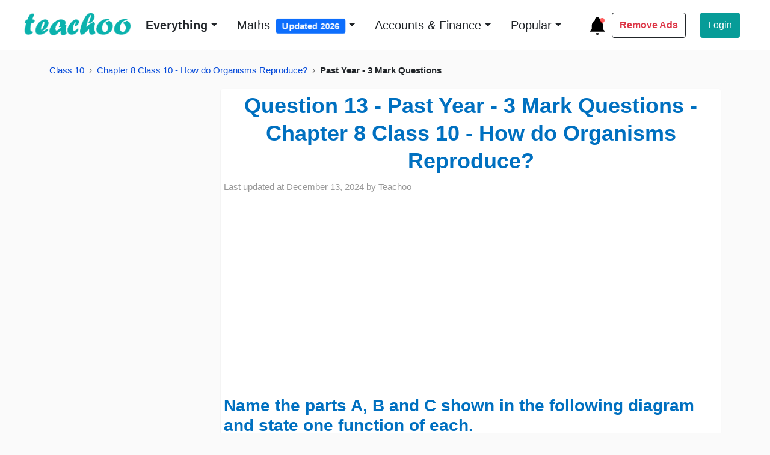

--- FILE ---
content_type: text/html; charset=utf-8
request_url: https://www.teachoo.com/17058/3859/Question-13/category/Past-Year---3-Mark-Questions/
body_size: 19906
content:
<!DOCTYPE html>
<html lang="en">


<head>
    <meta charset="utf-8">
    <meta name="viewport" content="width=device-width, initial-scale=1">
    <meta name="robots" content="max-snippet:20, max-image-preview:large, max-video-preview:-1">
    <title>  Name the parts A, B &amp; C shown in diagram &amp; state one function of each </title>
    
    
    <link href="https://www.teachoo.com/17058/3859/Question-13/category/Past-Year---3-Mark-Questions/" rel="canonical" />
    

     
      
  	<meta property="og:description" name="description" content="Name the parts A, B and C shown in the following diagram and state one function of each.Answer:A - Anther:Itproduces pollen grains.B - Style: Tubewhichconnects stigma to the ovaryto help intransport of pollento the ovary.C - Ovary:Itprotects the zygotesanddeveloping seeds." itemprop="description">
  	<meta name="artile:publisher" content="https://www.facebook.com/Teachoo-955063737920588/">
    <meta name="artile:author" content="https://www.facebook.com/Teachoo-955063737920588/">
    <meta property="og:site_name" content="teachoo"/>
    <meta property="og:title" content="Name the parts A, B &amp; C shown in diagram &amp; state one function of each"/>
    
    <meta property="og:url" content="https://www.teachoo.com/17058/3859/Question-13/category/Past-Year---3-Mark-Questions/"/>
    
    <!-- <meta property="og:image" content="https://d77da31580fbc8944c00-52b01ccbcfe56047120eec75d9cb2cbd.ssl.cf6.rackcdn.com/aceb678c-3219-4d5a-a9c3-0135a6362afa/q5---name-the-part-a,b-and-c---teachoo.png "/> -->
    <meta property="og:image" content="https://d77da31580fbc8944c00-52b01ccbcfe56047120eec75d9cb2cbd.ssl.cf6.rackcdn.com/aceb678c-3219-4d5a-a9c3-0135a6362afa/q5---name-the-part-a,b-and-c---teachoo.png "/>
    <meta property="og:type" content="article"/>
    <meta property="fb:app_id" content="944543265557686"/>
    <meta property="og:image:width" content="945"/>
    <meta property="og:image:height" content="945"/>
    <meta property="og:image:type" content="image/jpeg">
    <meta name="google-play-app" content="app-id=com.teachoo.teachoo">

<!--     <link rel="preconnect" href="https://fonts.gstatic.com">
    <link href="https://fonts.googleapis.com/css2?family=Work+Sans:ital,wght@0,700;1,700&display=swap" rel="stylesheet"> -->
    
    <link rel="stylesheet" href="/static/html/bootstrap5/css/bootstrap.custom1.min.css" type="text/css">
    <link rel="stylesheet" href="/static/html/css/base-page.custom4.min.css" type="text/css">
    
    <!-- <link rel="preconnect" href="https://d1avenlh0i1xmr.cloudfront.net"> -->
    <link rel="shortcut icon" href="/static/misc/favicon.ico" title="Teachoo Favicon">
    <link rel="apple-touch-icon" href="/static/misc/teachoo_icon.png" title="Teachoo Apple Icon">

    <style type="text/css">
        * {
          font-family: sans-serif;
        }
        a:hover {
            color: #e6495c;
            font-weight: bold;
        }
        .margin {
            margin: 1% 6%;
        }
        .navbar-padding {
            padding: 1% 3%;
        }
        .img-width {
            height: 40px;
            width: 180px;
        }

        @media screen and (max-width: 768px) {
            .img-width {
                height: 40px;
                width: 180px;
            }
        }

        .rounded-search-bar {
            left: 830px;
            top: 33px;
            border-radius: 7px;

        }

        .login {
            border-right: 1.3px solid rgb(80, 80, 80);
        }

        /* Mega menu */
        .dropdown-menu h6 {
            font-size: 18px;
        }

        .dropdown-menu a {
            font-size: 16px;
            color: black;
            font-weight: 400;
        }

        .dropdown-menu a:hover {
            color: #0BB2AD;
            font-weight: bold;
        }

        .dropdown-menu li {
            line-height: 32px;
        }

        /* Search bar  */
        .search-offcanvas-lg .search-bar-lg {
            box-shadow: 0px 5px 25px rgba(0, 0, 0, 0.05);
        }

        .search-offcanvas-lg .search-bar-lg form{
            height: 100px;
        }

        .search-offcanvas-lg input {
            color: #C2C2C2;
        }

        .search-offcanvas-lg a {
            color: #C2C2C2;
            font-size: 1rem;
            line-height: 18px;
        }

        .search-offcanvas-lg .offcanvas {
            transition: transform .6s ease-in-out;
        }

        /* Sidebar menu  */
        .sidebar .accordion .accordion-item {
            border: none;

        }

        .sidebar .accordion .sidebar-links {
            box-shadow: none;
            padding-left: 30px;
            border-radius: 0 !important;
            font-size: 16px;
            font-weight: 400;
        }

        .sidebar .accordion .accordion-button:not(.collapsed) {
            color: black;
            background: #DCF2F2;
            font-weight: bold;
        }

        .sidebar .accordion .accordion-body {
            font-size: 1rem;
            padding-left: 30px;
        }

        .sidebar .accordion-body a {
            color: black;
            line-height: 36px;
        }


        /* Footer */
        .landing-page-footer {
            background: #031633;
            width: 100%;
            margin-top: 3em;
        }

        @media screen and (max-width: 768px) {
            .landing-page-footer {
                margin-top: 0px;
            }
        }

        .landing-page-footer .btn-download {
            width: 270px;
            height: 90px;
            border-radius: 13px;
        }

        .landing-page-footer .btn-download span {
            font-size: 2rem;
        }

        .landing-page-footer .footer-menu-links {
            font-weight: 600;
        }

        @media screen and (min-width: 992px) {

            .landing-page-footer .play-store,
            .landing-page-footer .app-store {
                width: calc(14vw - 1px);
            }
        }

/*        @media screen and (max-width: 768px) {
            .landing-page-footer .footer-menu-links {
                font-size: 12px;
            }
        }*/
        footer li {
            display: list-item;
        }
        footer ul{
            padding-top: 0px;
        }
        footer{
            font-size: 16px;
        }
        .btn-green {
            /* background-color: #0BB2AD; */
            background-color: #079c98;
            color: #fff;
        }

        .btn-green:hover {
            background: #0b8a86;
            animation: pulse 1s infinite;
            animation-direction: alternate;
            animation-timing-function: ease-in-out;
            animation-delay: 0s;
            animation-iteration-count: 1;
            animation-play-state: running;
            animation-fill-mode: forwards;
        }
        .navbar{
            background-color: #fff;
        }
        .footer-sub-links{
            color: #ced4da;
        }
        .footer-slogan {
            color: #fff;
            line-height: 1.5em;
        }
        .lock-overlay {
            height: 100%;
            width: 100%;
            left: 50%;
            background: rgba(38, 38, 38, .6);
            transform: translateX(-50%);
            top: 0;
        }

        .lock-icon {
            width: fit-content;
        }


        .join-now-button {
            color: #ffffff;
            background: #0bb2ad;
        }

        .join-now-button:hover {
            background: #1AC1BC;
            color: #fff;
        }
        ::selection {
          background: #0eb2ad99;
        }
        .highlight-text {
            background: #0eb2ad99;
        }
        .video-ad{
            min-height:260px;
            padding-top:20px;
        }

        .adsense-ad{
            min-height: 330px;
            padding-top: 20px;   
            padding-bottom: 20px;
            width: 100%;
        }

        @media screen and (max-width: 768px) {
            .adsense-ad {
                min-height: 470px;
            }
        }

        .video-ad{
            min-height:470px;
            padding-top:20px;
        }
        @media screen and (max-width: 768px) {
            .video-ad {
                min-height: 280px;
            }
        }

        .adsense-sidebar-ad{
            min-height:646.5px;
            padding-top: 20px;   
            padding-bottom: 20px;     
            width:100%;
        }   
       .teachoo-color{
        color:#0BB2AD;
       }          
    </style>
    <style type="text/css">
        div#adInPostContent {
            /* max-width: 100%; */
            width: 100%;
        }      
        
         .black-vids {
            background: #0eb2ad61;
            align-items: center;
            text-align: center;
        }
        .black-content{
            background: #0eb2ad61;
        }   
        .navbar-toggler-icon{
            width: 1.8em;
            height: 1.8em;
        }  
        .navbar-container {
            width: 100%;
            overflow-x: auto;
            }

            .navbar-nav {
            white-space: nowrap;
            }

            .nav-item-2nd-navbar {
            display: inline-block;
            margin-left: 1.2em;
            font-size: 1.2em;
            }        
            .special-offer {
                font-weight: 600;
                color: #dc3545 !important; /* Bootstrap danger red */
                position: relative;
                transition: all 0.3s ease;
            }

            .special-offer:hover {
                transform: scale(1.05);
            }

            .badge {
                font-size: 0.75em;
                padding: 0.35em 0.65em;
                animation: pulse 2s infinite;
            }

            @keyframes pulse {
                0% {
                    transform: scale(1);
                }
                50% {
                    transform: scale(1.1);
                }
                100% {
                    transform: scale(1);
                }
            }
        .topic-title:hover{
            color: rgb(230, 73, 92);
        }
        .dropdown-menu>li>a:focus,.dropdown-menu>li>a:hover {
            color: #52b4af;
            text-decoration: none;
            background-color: inherit;
            font-weight: 700
        }
    </style>
    
<link rel="stylesheet" href="/static/html/css/custom_post.custom1.min.css" type="text/css">
<style type="text/css">
  p {
    margin-bottom: 0.2rem;
  }
  /* Responsive Post Images */
  .post-images-lessWidth {
      width:100%;
      min-height:200px;
      border:1px solid rgba(0, 0, 0, .1);
  }

  @media(min-width:992px){
    .post-images-lessWidth{
      width:50%;
      display:block;
      margin-left:auto;
      margin-right:auto;
          min-height:200px;
        border:1px solid rgba(0, 0, 0, .1);
      }
    .enlarged{
      width:100%;
    }
  }

  blockquote {
      font-size: 20px;
      margin: 1.5em 0; /* Slightly increased margin for better separation */
      padding: 1.5em 2em; /* Enhanced padding for more spacious feel */
      border-left: 0.6em solid #efeded; /* Changed border to left only for a cleaner look */
      border-radius: 8px; /* Added rounded corners for a softer appearance */
      color: rgba(0, 0, 0, 0.75);
      background-color: #f7f7f7;
      box-shadow: 0 4px 8px rgba(0, 0, 0, 0.1); /* Added a soft shadow for depth */
      font-family: Georgia, serif; /* Kept serif for a classic look */
      line-height: 1.55;
      font-style: italic;
      position: relative;
      word-wrap: break-word;
      
  }

  blockquote::before {
      content: "“"; /* Adds a decorative opening quote */
      font-size: 3em;
      color: #e0e0e0; /* Light gray color for subtle effect */
      position: absolute;
      top: -0.2em;
      left: 0.4em;
  }

  blockquote::after {
      content: "”"; /* Adds a decorative closing quote */
      font-size: 3em;
      color: #e0e0e0;
      position: absolute;
      bottom: -0.3em;
      right: 0.4em;
  }


  .vimeo-video-changed,.vimeo-video-fullWidth {
      /* margin-left:0; */
      display: block;
      margin:0 auto;
      height: 430px;
  }

  @media (min-width: 500px) {
    .vimeo-video-fullWidth {
        width: 100%;
        height: 600px!important;
        max-width: 100%;
        max-width: -webkit-fill-available;
        max-width: -moz-available;
        max-width: stretch;
    }
  }

  
  .transcript-div{
    overflow: hidden;
  }
</style>
<style>
    .video-player {
        position: relative;
        width: 100%;
        cursor: pointer;
        background: #000;
    }
    
    .video-player img {
        width: 100%;
        height: auto;
    }
    
    .play-overlay {
        top: 0;
        left: 0;
        right: 0;
        bottom: 0;
        display: flex;
        align-items: center;
        justify-content: center;
    }
    
    .play-button {
        border: none;
        background: none;
        padding: 0;
        cursor: pointer;
        opacity: 0.8;
        transition: opacity 0.3s;
    }
    
    .play-button:hover {
        opacity: 1;
    }
  /* Mobile Progress Bar */
  .mobile-progress-bar {
      display: none; /* Hidden by default */
      position: fixed;
      bottom: 0;
      left: 0;
      width: 100%;
      height: 4px;
      background: #e5e7eb;
      z-index: 1000;
  }

  .mobile-progress-bar .progress {
      height: 100%;
      background: linear-gradient(135deg, #6366f1 0%, #8b5cf6 100%);
      width: 0%;
      transition: width 0.1s ease;
  }

  /* Show only on mobile devices */
  @media (max-width: 768px) {
      .mobile-progress-bar {
          display: block;
      }
  }
    /* Enhanced download file styling */
    .download-file-prominent {
        background: linear-gradient(135deg, #667eea 0%, #764ba2 100%);
        border-radius: 12px;
        padding: 20px;
        margin: 20px 0;
        box-shadow: 0 8px 25px rgba(0,0,0,0.15);
        border: 2px solid #fff;
        position: relative;
        overflow: hidden;
        transition: all 0.3s ease;
    }
    
    .download-file-prominent:hover {
        transform: translateY(-3px);
        box-shadow: 0 12px 35px rgba(0,0,0,0.2);
    }
    
    .download-file-prominent::before {
        content: '';
        position: absolute;
        top: 0;
        left: 0;
        right: 0;
        bottom: 0;
        background: linear-gradient(45deg, rgba(255,255,255,0.1) 0%, rgba(255,255,255,0.05) 100%);
        pointer-events: none;
    }
    
    .download-header {
        display: flex;
        align-items: center;
        margin-bottom: 15px;
        color: white;
        font-weight: bold;
        font-size: 18px;
    }
    
    .download-icon {
        margin-right: 10px;
        font-size: 20px;
        color: #ffd700;
    }
    
    .download-label {
        text-shadow: 1px 1px 2px rgba(0,0,0,0.3);
    }
    
    .download-link {
        display: flex;
        align-items: center;
        background: rgba(255,255,255,0.95);
        padding: 15px 20px;
        border-radius: 8px;
        text-decoration: none;
        color: #333;
        font-weight: 600;
        transition: all 0.3s ease;
        border: 2px solid transparent;
    }
    
    .download-link:hover {
        background: white;
        color: #667eea;
        border-color: #667eea;
        text-decoration: none;
        transform: scale(1.02);
    }
    
    .file-icon {
        margin-right: 12px;
        font-size: 24px;
        color: #667eea;
    }
    
    .file-name {
        flex: 1;
        font-size: 16px;
    }
    
    .external-icon {
        margin-left: 10px;
        font-size: 14px;
        color: #667eea;
    }
    
    .download-description {
        margin-top: 10px;
        color: rgba(255,255,255,0.9);
        font-style: italic;
        font-size: 14px;
        text-align: center;
    }
    
    /* Animation for attention */
    @keyframes pulse {
        0% { transform: scale(1); }
        50% { transform: scale(1.02); }
        100% { transform: scale(1); }
    }
    
    .download-file-prominent {
        animation: pulse 2s infinite;
    }
    
    .download-file-prominent:hover {
        animation: none;
    }
    .breadcrumb{
      font-size:15px;
      }
      .breadcrumb li + li::before {
      content: "›";   /* use › instead of / */
      color: #666;
      padding: 0 8px;
      }

      /* Make all sibling boxes same width & height */
      #sibblings .list-group-item.sibling-post {
      display: flex;
      align-items: center;
      justify-content: space-between;  /* space out text + badge/icons */
      min-height: 64px;                /* consistent height */
      width: 100%;                     /* stretch full container */
      box-sizing: border-box;
      border-radius: 1em;
      padding: 1em;
      /* font-size: 1.1em; */
      }

      /* Ensure text wraps nicely */
      #sibblings .list-group-item.sibling-post strong,
      #sibblings .list-group-item.sibling-post span,
      #sibblings .list-group-item.sibling-post svg {
      flex-shrink: 0;
      }

      /* Arrow rows centered and same width as siblings */
      #sibblings .arrow-sibling {
      text-align: center;
      width: 100%;
      }
      a.sibling-post:hover {
          background:#089c9859;
      }
      .post-date p{
      font-size:15px;
      }

</style>



    
    <script async src="//pagead2.googlesyndication.com/pagead/js/adsbygoogle.js?client=ca-pub-9822854285786923" crossorigin="anonymous" type="096252e5b43e1b7eb8534b2c-text/javascript"></script>
    <script async src="https://securepubads.g.doubleclick.net/tag/js/gpt.js" type="096252e5b43e1b7eb8534b2c-text/javascript"></script>
    <script type="096252e5b43e1b7eb8534b2c-text/javascript">
      window.googletag = window.googletag || {cmd: []};
      googletag.cmd.push(function() {
        googletag.defineSlot('/88572720/video_outstream_1x1', [1, 1], 'div-gpt-ad-1669298377854-0').addService(googletag.pubads());
        googletag.pubads().enableSingleRequest();
        googletag.enableServices();
      });
    </script>
    



    <script src="https://d22swxawtpfyg.cloudfront.net/teachoo/tac.min.js" type="096252e5b43e1b7eb8534b2c-text/javascript"></script>

</head>

<body>

<div class="wrapper">
    
        
                <!-- Navbar -->
        <nav class="navbar sticky-top navbar-expand-lg navbar-light navbar-padding">
            <div class="container-fluid ps-0">
                <button class="navbar-toggler border-0 shadow-none ps-0" type="button" data-bs-toggle="offcanvas"
                    data-bs-target="#offcanvasMenu" aria-controls="offcanvasMenu" aria-label="Toggle" title="Toggle navigation menu">
                    <span class="navbar-toggler-icon"></span>
                </button>
                <div class="d-flex">
                    <a class="navbar-brand me-0" href="/" title="Go to Teachoo homepage">
                        <img class="img-width mb-1" src="/static/misc/teachoo_logo_new.png" alt="Teachoo - the best website to learn maths & finance (using AI) - it's logo">
                    </a>
                    <!-- <button class="btn mx-2 mt-2 mb-2 p-0 shadow-none" id="play-teachoo" aria-label="Teachoo pronunciation" title="Listen to Teachoo pronunciation">
                        <svg xmlns="http://www.w3.org/2000/svg" viewBox="0 0 24 24" data-supported-dps="24x24"
                            fill="rgb(96 96 96)" class="mercado-match" width="24" height="24" focusable="false">
                            <path
                                d="M8 7l6-4v18l-6-4H5a3 3 0 01-3-3v-4a3 3 0 013-3zm11.07-2.07l-.71.71a9 9 0 010 12.72l.71.71a10 10 0 000-14.14zM17 7.05l-.71.71a6 6 0 010 8.48L17 17a7 7 0 000-9.9z">
                            </path>
                        </svg>
                        <audio id="teachoo-audio">
                            <source src="/static/misc/Teachoo-Pronuniciation.mp3" type="audio/mp3">
                            Your browser does not support the audio element.
                        </audio>
                    </button> -->
                </div>

                <div class="ms-2 d-lg-none">
                    <!-- <a href="/black/" class="login-btn text-decoration-none text-dark">
                        <svg xmlns="http://www.w3.org/2000/svg" width="36" height="36" viewBox="0 0 36 36">
                            <title>Ad-Free Version</title>
                            <circle cx="18" cy="18" r="18" fill="#000000"></circle>
                            <circle cx="18" cy="18" r="16" fill="#FFFFFF"></circle>
                            <text x="18" y="22" font-family="Arial, sans-serif" font-size="14" text-anchor="middle" fill="#000" font-weight="700">AD</text>
                            <path d="M10,30 L30,10" stroke="#FF4136" stroke-width="3" stroke-linecap="round"></path>
                            <path d="M18,4 L18,8 M4,18 L8,18 M18,28 L18,32 M28,18 L32,18" stroke="#FFFFFF" stroke-width="2" stroke-linecap="round"></path>
                          </svg>                                                            
                    </a> -->
                    <a href="/updates/" title="What's new at Teachoo?">
                        <!-- Updates Icon SVG -->
                        <svg xmlns="http://www.w3.org/2000/svg" fill="none" viewBox="0 0 24 24" height="32" width="32">
                            <!-- Bell icon -->
                            <path d="M12 2C10.3431 2 9 3.34315 9 5V6.127C6.7183 7.16586 5.19463 9.43755 5 12V17L3 19V20H21V19L19 17V12C18.8054 9.43755 17.2817 7.16586 15 6.127V5C15 3.34315 13.6569 2 12 2Z" fill="black"></path>
                            <path d="M10 22C10 23.1046 10.8954 24 12 24C13.1046 24 14 23.1046 14 22H10Z" fill="black"></path>
                            
                            <!-- Blinking red dot -->
                            <circle cx="18" cy="6" r="3" fill="red">
                              <animate attributeName="opacity" values="1;0;1" dur="1s" repeatCount="indefinite"></animate>
                            </circle>
                          </svg>                       
                    </a>
                    <!-- <a href="#" id="whatsapp-share" target="_blank" title="Share on WhatsApp">
                        <svg xmlns="http://www.w3.org/2000/svg" width="28" height="28" fill="#000" class="bi bi-whatsapp"
                            viewBox="0 0 16 16">
                            <path
                                d="M13.601 2.326A7.85 7.85 0 0 0 7.994 0C3.627 0 .068 3.558.064 7.926c0 1.399.366 2.76 1.057 3.965L0 16l4.204-1.102a7.9 7.9 0 0 0 3.79.965h.004c4.368 0 7.926-3.558 7.93-7.93A7.9 7.9 0 0 0 13.6 2.326zM7.994 14.521a6.6 6.6 0 0 1-3.356-.92l-.24-.144-2.494.654.666-2.433-.156-.251a6.56 6.56 0 0 1-1.007-3.505c0-3.626 2.957-6.584 6.591-6.584a6.56 6.56 0 0 1 4.66 1.931 6.56 6.56 0 0 1 1.928 4.66c-.004 3.639-2.961 6.592-6.592 6.592m3.615-4.934c-.197-.099-1.17-.578-1.353-.646-.182-.065-.315-.099-.445.099-.133.197-.513.646-.627.775-.114.133-.232.148-.43.05-.197-.1-.836-.308-1.592-.985-.59-.525-.985-1.175-1.103-1.372-.114-.198-.011-.304.088-.403.087-.088.197-.232.296-.346.1-.114.133-.198.198-.33.065-.134.034-.248-.015-.347-.05-.099-.445-1.076-.612-1.47-.16-.389-.323-.335-.445-.34-.114-.007-.247-.007-.38-.007a.73.73 0 0 0-.529.247c-.182.198-.691.677-.691 1.654s.71 1.916.81 2.049c.098.133 1.394 2.132 3.383 2.992.47.205.84.326 1.129.418.475.152.904.129 1.246.08.38-.058 1.171-.48 1.338-.943.164-.464.164-.86.114-.943-.049-.084-.182-.133-.38-.232">
                            </path>
                        </svg>
                    </a>               -->
                </div>                


                <div class="collapse navbar-collapse" id="navbarSupportedContent">
                    
                    <ul class="navbar-nav me-auto mb-lg-0" style="display:inline-flex;">
                        <li class="nav-item dropdown position-static ms-md-2">
                            <a class="nav-link dropdown-toggle text-dark fw-bold fs-5 ms-md-2 mb-0" href="#"
                                data-bs-toggle="dropdown" title="Browse learning resources">Everything</a>
                            <div class="dropdown-menu border-0 w-100 px-5 py-4" style="height: max-content;z-index: 100000;max-height: max-content;" >
                                <div class="row mx-5">
                                    <div class="col-sm-3">
                                        <div class="nav-class-6 mb-5">
                                            <h6 class="nav-class-title fw-bold">Class 6</h6>
                                            <ul class="list-unstyled">
                                                <li><a class="text-decoration-none footer-sub-links" href="/subjects/cbse-maths/class-6/" title="Class 6 Mathematics">Class 6 Maths (Ganita Prakash)</a></li>
                                                <li><a class="text-decoration-none footer-sub-links" href="/subjects/cbse-maths/class-6/#2278" title="Class 6 Mathematics">Class 6 Maths (old NCERT)</a></li>
                                                <li><a class="text-decoration-none footer-sub-links" href="/subjects/science/class-6/" title="Class 6 Science">Class 6 Science (Curiosity)</a></li>                                                
                                                <li><a class="text-decoration-none footer-sub-links" href="/subjects/science/class-6/#3934" title="Class 6 Science">Class 6 Science (old NCERT)</a></li>
                                                <li><a href="/subjects/social-science/class-6/" class="text-decoration-none footer-sub-links" title="Class 6 Social Science">Class 6 Social Science</a></li>
                                                <li><a class="text-decoration-none footer-sub-links" href="/subjects/english-school/class-6/" title="Class 6 English">Class 6 English</a></li>                                                
                                            </ul>
                                        </div>
                                        <div class="nav-class-7 mb-5">
                                            <h6 class="nav-class-title fw-bold">Class 7</h6>
                                            <ul class="list-unstyled">
                                                <li><a class="text-decoration-none footer-sub-links" href="/subjects/cbse-maths/class-7/" title="Class 7 Mathematics">Class 7 Maths (Ganita Prakash)</a></li>
                                                <li><a class="text-decoration-none footer-sub-links" href="/subjects/cbse-maths/class-7/#5585" title="Class 7 Mathematics">Class 7 Maths (Ganita Prakash - Part 2)</a></li>
                                                <li><a class="text-decoration-none footer-sub-links" href="/subjects/cbse-maths/class-7/#2364" title="Class 7 Mathematics">Class 7 Maths (old NCERT)</a></li>
                                                <li><a class="text-decoration-none footer-sub-links" href="/subjects/science/class-7/" title="Class 7 Science">Class 7 Science (Curiosity)</a></li>
                                                <li><a class="text-decoration-none footer-sub-links" href="/subjects/science/class-7/#3966" title="Class 7 Science">Class 7 Science (old NCERT)</a></li>
                                                <li><a href="/subjects/social-science/class-7/" class="text-decoration-none footer-sub-links" title="Class 7 Social Science">Class 7 Social Science</a></li>
                                                <li><a class="text-decoration-none footer-sub-links" href="/subjects/english-school/class-7/" title="Class 7 English">Class 7 English</a></li>                                                
                                            </ul>
                                        </div>
                                        <div class="nav-class-8 mb-5">
                                            <h6 class="nav-class-title fw-bold">Class 8</h6>
                                            <ul class="list-unstyled">
                                                <li><a href="/subjects/cbse-maths/class-8/" class="text-decoration-none footer-sub-links" title="Class 8 Mathematics">Class 8 Maths (Ganita Prakash)</a></li>
                                                <li><a href="/subjects/cbse-maths/class-8/#5662" class="text-decoration-none footer-sub-links" title="Class 8 Mathematics - Ganita Prakash Part 2">Class 8 Maths (Ganita Prakash - Part 2)</a></li>
                                                <li><a href="/subjects/cbse-maths/class-8/#2025" class="text-decoration-none footer-sub-links" title="Class 8 Mathematics">Class 8 Maths (old NCERT)</a></li>
                                                <li><a href="/subjects/science/class-8/" class="text-decoration-none footer-sub-links" title="Class 8 Science">Class 8 Science (Curiosity)</a></li>
                                                <li><a href="/subjects/science/class-8/#2971" class="text-decoration-none footer-sub-links" title="Class 8 Science - old NCERT">Class 8 Science (old NCERT)</a></li>
                                                <li><a href="/subjects/social-science/class-8/" class="text-decoration-none footer-sub-links" title="Class 8 Social Science">Class 8 Social Science</a></li>
                                                <li><a class="text-decoration-none footer-sub-links" href="/subjects/english-school/class-8/" title="Class 8 English">Class 8 English</a></li>                                                
                                            </ul>
                                        </div>

                                    </div>
                                    <div class="col-sm-3">
                                        <div class="nav-class-9 mb-5">
                                            <h6 class="nav-class-title fw-bold">Class 9</h6>
                                            <ul class="list-unstyled">
                                                <li><a href="/subjects/cbse-maths/class-9th/" class="text-decoration-none footer-sub-links" title="Class 9 Mathematics">Class 9 Maths</a></li>
                                                <li><a href="/subjects/science/class-9/" class="text-decoration-none footer-sub-links" title="Class 9 Science">Class 9 Science</a></li>
                                                <li><a href="/subjects/social-science/class-9/" class="text-decoration-none footer-sub-links" title="Class 9 Social Science">Class 9 Social Science</a></li>
                                                <li><a class="text-decoration-none footer-sub-links" href="/subjects/english-school/class-9/" title="Class 9 English">Class 9 English</a></li>                                                
                                            </ul>
                                        </div>
                                        <div class="nav-class-10 mb-5">
                                            <h6 class="nav-class-title fw-bold">Class 10</h6>
                                            <ul class="list-unstyled">
                                                <li><a href="/subjects/cbse-maths/class-10th/" class="text-decoration-none footer-sub-links" title="Class 10 Mathematics">Class 10 Maths</a></li>
                                                <li><a href="/subjects/science/class-10/" class="text-decoration-none footer-sub-links" title="Class 10 Science">Class 10 Science</a></li>
                                                <li><a href="/subjects/social-science/class-10/" class="text-decoration-none footer-sub-links" title="Class 10 Social Science">Class 10 Social Science</a></li>
                                                <li><a href="/subjects/english-school/class-10/" class="text-decoration-none footer-sub-links" title="Class 10 English">Class 10 English</a></li>
                                            </ul>
                                        </div>
                                        <div class="nav-class-11 mb-5">
                                            <h6 class="nav-class-title fw-bold">Class 11</h6>
                                            <ul class="list-unstyled">
                                                <li><a href="/subjects/cbse-maths/class-11th/" class="text-decoration-none footer-sub-links" title="Class 11 Mathematics">Class 11 Maths</a></li>
                                                <li><a href="/subjects/accountancy/class-11/" class="text-decoration-none footer-sub-links" title="Accountancy Class 11">Class 11 Accountancy</a></li>
                                                <li><a class="text-decoration-none footer-sub-links" href="/subjects/english-school/class-11/" title="Class 11 English">Class 11 English</a></li>                                                
                                                <li><a href="/subjects/computer-science/class-11/" class="text-decoration-none footer-sub-links" title="Class 11 Computer Science">Class 11 Computer Science (Python)</a></li>
                                            </ul>
                                        </div>
                                    </div>
                                    <div class="col-sm-3">
                                        <div class="nav-class-12 mb-5">
                                            <h6 class="nav-class-title fw-bold">Class 12</h6>
                                            <ul class="list-unstyled">
                                                <li><a href="/subjects/cbse-maths/class-12th/" class="text-decoration-none footer-sub-links" title="Class 12 Mathematics">Class 12 Maths</a></li>
                                                <li><a href="/subjects/english-school/class-12/"
                                                        class="text-decoration-none" title="Class 12 English">Class 12 English</a></li>
                                                <li><a href="/subjects/economics/class-12-ncert/"
                                                        class="text-decoration-none" title="Class 12 Economics">Class 12 Economics</a></li>
                                                <li><a href="/subjects/accounts/class-12/"
                                                        class="text-decoration-none" title="Class 12 Accountancy">Class 12 Accountancy</a></li>
                                                <li><a href="/subjects/physics/class-12/"
                                                        class="text-decoration-none" title="Class 12 Physics">Class 12 Physics</a></li>
                                                <li><a href="/subjects/chemistry/class-12/"
                                                        class="text-decoration-none" title="Class 12 Chemistry">Class 12 Chemistry</a></li>
                                                <li><a href="/subjects/biology/class-12/"
                                                        class="text-decoration-none" title="Class 12 Biology">Class 12 Biology</a></li>
                                                <li><a href="/subjects/computer-science/class-12/"
                                                        class="text-decoration-none" title="Class 12 Computer Science">Class 12 Computer Science
                                                        (Python)</a></li>
                                                <li><a href="/subjects/physical-education/class-12/"
                                                        class="text-decoration-none" title="Class 12 Physical Education">Class 12 Physical Education</a>
                                                </li>
                                            </ul>
                                        </div>
                                    </div>
                                    <div class="col-sm-3">
                                        <div class="nav-courses mb-5">
                                            <h6 class="nav-class-title fw-bold">Courses</h6>
                                            <ul class="list-unstyled">
                                                <li><a href="/premium/" class="text-decoration-none footer-sub-links" title="GST and Accounting Course">GST and Accounting Course</a></li>
                                                <li><a href="/premium/excel/" class="text-decoration-none footer-sub-links" title="Excel Course">Excel Course</a></li>
                                                <li><a href="/premium/tally/" class="text-decoration-none footer-sub-links" title="Tally Course">Tally Course</a></li>
                                                <li><a href="/premium/finance/" class="text-decoration-none footer-sub-links" title="Finance and CMA Data Course">Finance and CMA Data Course</a></li>
                                                <li><a href="/premium/payroll/" class="text-decoration-none footer-sub-links" title="Payroll Course">Payroll Course</a></li>
                                            </ul>
                                        </div>
                                        <div class="nav-popular mb-5">
                                            <h6 class="nav-class-title fw-bold">Interesting</h6>
                                            <ul class="list-unstyled">
                                                <li><a href="/englishtan/" class="text-decoration-none footer-sub-links" title="Learn English">Learn English</a></li>
                                                <li><a href="/subjects/excel/" class="text-decoration-none footer-sub-links" title="Learn Excel">Learn Excel</a></li>
                                                <li><a href="/subjects/tally/" class="text-decoration-none footer-sub-links" title="Learn Tally">Learn Tally</a></li>
                                                <li><a href="/gst/" class="text-decoration-none footer-sub-links" title="Learn GST">Learn GST (Goods and Services Tax)</a></li>
                                                <li><a href="/accountstax/" class="text-decoration-none footer-sub-links" title="Learn Accounting and Finance">Learn Accounting and Finance</a></li>
                                            </ul>
                                        </div>
                                        <div class="nav-popular mb-5">
                                            <h6 class="nav-class-title fw-bold">Popular</h6>
                                            <ul class="list-unstyled">
                                                <li><a href="https://www.taxdemoportal.com/" class="text-decoration-none footer-sub-links" title="Try GST Demo">GST Demo</a></li>
                                                <li><a href="/6276/1947/Download-Excel-Format-of-Tax-Invoice-in-GST/category/GST-Invoice-Format/" class="text-decoration-none footer-sub-links" title="GST Tax Invoice Format">GST Tax Invoice Format</a>
                                                </li>
                                                <li><a href="/accountstax/" class="text-decoration-none footer-sub-links" title="Accounts Tax Practical">Accounts Tax Practical</a>
                                                </li>
                                                <li><a href="/725/228/Tally-Ledger-Groups-List-(Ledger-under-Which-Head-or-Group-in-Accounts/category/Ledger-Creation-and-Alteration/" class="text-decoration-none footer-sub-links" title="Tally Ledger List">Tally Ledger List</a>
                                                </li>
                                            </ul>
                                        </div>
                                    </div>
                                </div>
                            </div>
                        </li>
                        <li class="nav-item dropdown ms-md-2">
                            <a class="nav-link dropdown-toggle text-dark fs-5 ms-md-2 mb-0" href="#"
                                data-bs-toggle="dropdown" title="Browse Maths learning resources" style="font-weight: 400;">Maths <span class="badge bg-primary ms-1">Updated 2026</span></a>
                            <ul class="dropdown-menu border-0 px-5 py-4" style="height: max-content;z-index: 100000;max-height: max-content; font-size: 20px;">
                                <li><a href="/subjects/cbse-maths/class-6/" class="text-decoration-none footer-sub-links" title="Learn Class 6 Maths - new book Ganita Prakash">Class 6 Maths (Ganita Prakash)</a></li>
                                <li><a href="/subjects/cbse-maths/class-6/#2278" class="text-decoration-none footer-sub-links" title="Learn Class 6 Maths - old NCERT">Class 6 Maths (old NCERT)</a></li>
                                <li><a href="/subjects/cbse-maths/class-7/" class="text-decoration-none footer-sub-links" title="Learn Class 7 Maths - new book Ganita Prakash">Class 7 Maths (Ganita Prakash)</a></li>
                                <li><a href="/subjects/cbse-maths/class-7/#5585" class="text-decoration-none footer-sub-links" title="Learn Class 7 Maths - new book Ganita Prakash - Part 2">Class 7 Maths (Ganita Prakash - Part 2)</a></li>
                                <li><a href="/subjects/cbse-maths/class-7/#2364" class="text-decoration-none footer-sub-links" title="Learn Class 7 Maths - old NCERT">Class 7 Maths (old NCERT)</a></li>
                                <li><a href="/subjects/cbse-maths/class-8/" class="text-decoration-none footer-sub-links" title="Learn Class 8 Maths - Ganita Prakash">Class 8 Maths (Ganita Prakash)</a></li>
                                <li><a href="/subjects/cbse-maths/class-8/#5662" class="text-decoration-none footer-sub-links" title="Learn Class 8 Maths - Ganita Prakash Part 2">Class 8 Maths (Ganita Prakash - Part 2)</a></li>
                                <li><a href="/subjects/cbse-maths/class-8/#2025" class="text-decoration-none footer-sub-links" title="Learn Class 8 Maths - old NCERT">Class 8 Maths (old NCERT)</a></li>
                                <li><a href="/subjects/cbse-maths/class-9th/" class="text-decoration-none footer-sub-links" title="Learn Class 9 Maths">Class 9 Maths</a></li>
                                <li><a href="/subjects/cbse-maths/class-10th/" class="text-decoration-none footer-sub-links" title="Learn Class 10 Maths">Class 10 Maths</a></li>
                                <li><a href="/subjects/cbse-maths/class-11th/" class="text-decoration-none footer-sub-links" title="Learn Class 11 Maths">Class 11 Maths</a></li>
                                <li><a href="/subjects/cbse-maths/class-12th/" class="text-decoration-none footer-sub-links" title="Learn Class 12 Maths">Class 12 Maths</a></li>
                                <li><a href="/subjects/cbse-maths/class-10th/sample-papers-past-year-papers/" class="text-decoration-none footer-sub-links" title="Sample Paper Class 10 Maths">Sample Paper Class 10 Maths</a></li>
                                <li><a href="/subjects/cbse-maths/class-12th/sample-papers-past-year-papers/" class="text-decoration-none footer-sub-links" title="Sample Paper Class 12 Maths">Sample Paper Class 12 Maths</a></li>
                            </ul>                            
                        </li>
                        <li class="nav-item dropdown ms-md-2">
                            <a class="nav-link dropdown-toggle text-dark fs-5 ms-md-2 mb-0" href="#"
                                data-bs-toggle="dropdown" title="Browse Accounts and Finance Resources" style="font-weight: 400;">Accounts & Finance</a>
                            <ul class="dropdown-menu border-0 px-5 py-4" style="height: max-content;z-index: 100000;max-height: max-content; font-size: 20px;">
                                <!-- <li><a href="/englishtan/" class="text-decoration-none footer-sub-links" title="Learn English">Learn English</a></li> -->
                                <li><a href="/subjects/excel/" class="text-decoration-none footer-sub-links" title="Learn Excel free">Learn Excel free</a></li>
                                <li><a href="/subjects/tally/" class="text-decoration-none footer-sub-links" title="Learn Tally free">Learn Tally free</a></li>
                                <li><a href="/gst/" class="text-decoration-none footer-sub-links" title="Learn GST for Accountantss ">Learn GST (Goods and Services Tax)</a></li>
                                <li><a href="/accountstax/" class="text-decoration-none footer-sub-links" title="Learn Accounting and Finance from CA">Learn Accounting and Finance</a></li>
                                <li><a href="/premium/" class="text-decoration-none footer-sub-links" title="GST and Income Tax Return Filing Course by CA Maninder Singh">GST and Income Tax Return Filing Course</a></li>
                                <li><a href="/725/228/Tally-Ledger-Groups-List-(Ledger-under-Which-Head-or-Group-in-Accounts/category/Ledger-Creation-and-Alteration/" class="text-decoration-none footer-sub-links" title="Tally Ledger List">Tally Ledger List</a></li>
                            </ul>                            
                        </li>
                        <li class="nav-item dropdown ms-md-2">
                            <a class="nav-link dropdown-toggle text-dark fs-5 ms-md-2 mb-0" href="#"
                                data-bs-toggle="dropdown" title="Browse Science Resources" style="font-weight: 400;">Popular</a>
                            <ul class="dropdown-menu border-0 px-5 py-4" style="height: max-content;z-index: 100000;max-height: max-content; font-size: 20px;">
                                <li><a href="/subjects/science/class-6/" class="text-decoration-none footer-sub-links" title="Learn Class 6 Science - new book Curiosity">Class 6 Science (Curiosity)</a></li>
                                <li><a href="/subjects/science/class-6/#3934" class="text-decoration-none footer-sub-links" title="Learn Class 6 Science - old NCERT">Class 6 Science (old NCERT)</a></li>
                                <li><a href="/subjects/science/class-7/" class="text-decoration-none footer-sub-links" title="Learn Class 7 Science - new book Curiosity">Class 7 Science (Curiosity)</a></li>
                                <li><a href="/subjects/science/class-7/#3966" class="text-decoration-none footer-sub-links" title="Learn Class 7 Science - old NCERT">Class 7 Science (old NCERT)</a></li>
                                <li><a href="/subjects/science/class-8/" class="text-decoration-none footer-sub-links" title="Learn Class 8 Science">Class 8 Science (Curiosity)</a></li>
                                <li><a href="/subjects/science/class-8/#2971" class="text-decoration-none footer-sub-links" title="Learn Class 8 Science - old NCERT">Class 8 Science (old NCERT)</a></li>
                                <li><a href="/subjects/science/class-9/" class="text-decoration-none footer-sub-links" title="Learn Class 9 Science">Class 9 Science</a></li>
                                <li><a href="/subjects/science/class-10/" class="text-decoration-none footer-sub-links" title="Learn Class 10 Science">Class 10 Science</a></li>
                                <li><a href="/subjects/accountancy/class-11/" class="text-decoration-none footer-sub-links" title="Accountancy Class 11">Class 11 Accountancy</a></li>
                            </ul>
                        </li>
                    </ul>
                    
                    <div class="d-flex py-2 align-items-center">
                        <!-- <button class="btn shadow-none" type="button" data-bs-toggle="offcanvas"
                            data-bs-target="#offcanvasBottomSearch" aria-controls="offcanvasBottomSearch">
                            <svg xmlns="http://www.w3.org/2000/svg" width="25" height="25" viewBox="0 0 25 25"
                                fill="none">
                                <path fill-rule="evenodd" clip-rule="evenodd"
                                    d="M18.5134 17.2286C20.0463 15.4056 20.9697 13.0531 20.9697 10.4848C20.9697 4.69423 16.2755 0 10.4848 0C4.69423 0 0 4.69423 0 10.4848C0 16.2755 4.69423 20.9697 10.4848 20.9697C13.0507 20.9697 15.4014 20.048 17.2237 18.5176L22.9428 24.2368C23.2989 24.5928 23.8761 24.5928 24.2322 24.2368C24.5882 23.8807 24.5882 23.3034 24.2322 22.9474L18.5134 17.2286ZM10.4848 18.9776C5.79444 18.9776 1.99212 15.1753 1.99212 10.4848C1.99212 5.79444 5.79444 1.99212 10.4848 1.99212C15.1753 1.99212 18.9776 5.79444 18.9776 10.4848C18.9776 15.1753 15.1753 18.9776 10.4848 18.9776Z"
                                    fill="#141414" />
                            </svg>
                        </button> -->
                        <!-- <div class="ms-2">
                            <a class="btn btn-outline-primary px-8 py-2 " href="/premium/" title="Accounts and Taxation Course by CA Maninder Singh">
                                Accounts and Taxation Course
                            </a>
                        </div>   -->
                        <div class="ms-2">
                            <a href="/updates/" title="What's new at Teachoo?">
                                <svg xmlns="http://www.w3.org/2000/svg" fill="none" viewBox="0 0 24 24" height="32" width="32">
                                    <path d="M12 2C10.3431 2 9 3.34315 9 5V6.127C6.7183 7.16586 5.19463 9.43755 5 12V17L3 19V20H21V19L19 17V12C18.8054 9.43755 17.2817 7.16586 15 6.127V5C15 3.34315 13.6569 2 12 2Z" fill="#000"></path>
                                    <path d="M10 22C10 23.1046 10.8954 24 12 24C13.1046 24 14 23.1046 14 22H10Z" fill="#000"></path>
                                    
                                    <!-- Blinking red dot -->
                                    <circle cx="18" cy="6" r="3" fill="red">
                                        <animate attributeName="opacity" values="1;0;1" dur="1s" repeatCount="indefinite"></animate>
                                    </circle>
                                </svg>
                            </a>
                        </div>  
                        <div class="ms-2">
                            <a class="btn btn-outline-dark px-8 py-2 special-offer" href="/black/#pricing" title="Remove ads">
                                
                                    Remove Ads
                                
                            </a>
                        </div>                        
                        
                        <div class="ms-2">
                            <a class="btn btn-green ms-3 px-8 py-2" href="/login-filler/?next=/17058/3859/Question-13/category/Past-Year---3-Mark-Questions/" title="Login">Login</a>
                        </div>                        
                        
                    </div>
                </div>
            </div>
        </nav>

        <div class="navbar-container">
            <nav class="navbar navbar-expand-lg d-lg-none">
            <!-- <nav class="navbar navbar-expand-lg "> -->
              <div class="container-fluid">
                <div class="navbar-collapse">
                  <ul class="navbar-nav flex-row flex-nowrap justify-content-center">
                    <li class="nav-item-2nd-navbar ms-2">
                      <a class="nav-link" href="/maths/" title="Maths">Maths</a>
                      <!-- <span class="badge bg-primary ms-1">Updated 2025-26</span> -->
                    </li>
                    <li class="nav-item-2nd-navbar">
                        <a class="nav-link special-offer" href="/black/#pricing" title="Remove ads">
                            
                                Remove ads
                            
                        </a>
                    </li>
                    <li class="nav-item-2nd-navbar">
                      <a class="nav-link" href="/subjects/science/" title="Science">Science</a>
                    </li>
                    <li class="nav-item-2nd-navbar">
                      <a class="nav-link" href="/subjects/accountancy/" title="Accountancy">Accountancy</a>
                    </li>
                    <li class="nav-item-2nd-navbar">
                      <a class="nav-link" href="/gst/" title="GST">GST</a>
                    </li>
                    <li class="nav-item-2nd-navbar">
                      <a class="nav-link" href="/accountstax/" title="Accounts Tax">Accounts Tax</a>
                    </li>
                    <li class="nav-item-2nd-navbar">
                        <a class="nav-link" href="/englishtan/" title="Englishtan">Englishtan</a>
                      </li>  
                    <li class="nav-item-2nd-navbar">
                      <a class="nav-link" href="/subjects/excel/" title="Excel">Excel</a>
                    </li>
                    <li class="nav-item-2nd-navbar me-4">
                        <a class="nav-link" href="/subjects/social-science//" title="Social Science">Social Science</a>
                      </li>
                    <!-- Add more nav items as needed -->
                  </ul>
                </div>
              </div>
            </nav>
          </div>

        <!-- Offcanvas sidebar menu for mobile devices -->
        <div class="offcanvas offcanvas-start sidebar" tabindex="-1" id="offcanvasMenu"
            aria-labelledby="offcanvasMenuLabel">
            <div class="offcanvas-header p-0 ps-4 pt-3">
                <button type="button" class="btn-close text-reset m-2 shadow-none" data-bs-dismiss="offcanvas"
                    aria-label="Close"></button>
            </div>
            <div class="offcanvas-body d-block d-lg-none p-0">
                <div class="accordion" id="menuAccordion">
                    
                    <div class="accordion-item">
                        <h2 class="accordion-header" id="panelsStayOpen-headingTwo">
                            <button class="accordion-button sidebar-links collapsed" type="button"
                                data-bs-toggle="collapse" data-bs-target="#panelsStayOpen-collapseTwo"
                                aria-expanded="false" aria-controls="panelsStayOpen-collapseTwo">
                                Class 6
                            </button>
                        </h2>
                        <div id="panelsStayOpen-collapseTwo" class="accordion-collapse collapse"
                            aria-labelledby="panelsStayOpen-headingTwo">
                            <div class="accordion-body">
                                <ul class="list-unstyled mb-0">
                                    <li><a class="text-decoration-none" href="/subjects/cbse-maths/class-6/" title="Class 6 Mathematics">Class 6 Maths (Ganita Prakash)</a></li>
                                    <li><a class="text-decoration-none" href="/subjects/cbse-maths/class-6/#2278" title="Class 6 Mathematics">Class 6 Maths (old NCERT)</a></li>
                                    <li><a class="text-decoration-none" href="/subjects/science/class-6/" title="Class 6 Science">Class 6 Science (Curiosity)</a></li>
                                    <li><a class="text-decoration-none" href="/subjects/science/class-6/#3934" title="Class 6 Science">Class 6 Science (old NCERT)</a></li>
                                    <li><a class="text-decoration-none" href="/subjects/social-science/class-6/" title="Class 6 Social Science">Class 6 Social Science</a></li>
                                    <li><a href="/subjects/english-school/class-6/" class="text-decoration-none" title="Class 6 English">Class 6 English</a></li> 
                                </ul>
                            </div>
                        </div>
                    </div>

                    <div class="accordion-item">
                        <h2 class="accordion-header" id="panelsStayOpen-headingThree">
                            <button class="accordion-button sidebar-links collapsed" type="button"
                                data-bs-toggle="collapse" data-bs-target="#panelsStayOpen-collapseThree"
                                aria-expanded="false" aria-controls="panelsStayOpen-collapseThree">
                                Class 7
                            </button>
                        </h2>
                        <div id="panelsStayOpen-collapseThree" class="accordion-collapse collapse"
                            aria-labelledby="panelsStayOpen-headingThree">
                            <div class="accordion-body">
                                <ul class="list-unstyled mb-0">
                                    <li><a class="text-decoration-none" href="/subjects/cbse-maths/class-7/" title="Class 7 Mathematics">Class 7 Maths (Ganita Prakash)</a></li>
                                    <li><a class="text-decoration-none" href="/subjects/cbse-maths/class-7/#5585" title="Class 7 Mathematics">Class 7 Maths (Ganita Prakash - Part 2)</a></li>
                                    <li><a class="text-decoration-none" href="/subjects/cbse-maths/class-7/#2364" title="Class 7 Mathematics">Class 7 Maths (old NCERT)</a></li>
                                    <li><a class="text-decoration-none" href="/subjects/science/class-7/" title="Class 7 Science">Class 7 Science (Curiosity)</a></li>
                                    <li><a class="text-decoration-none" href="/subjects/science/class-7/#3966" title="Class 7 Science">Class 7 Science (old NCERT)</a></li>
                                    <li><a class="text-decoration-none" href="/subjects/social-science/class-7/" title="Class 7 Social Science">Class 7 Social Science</a></li>
                                    <li><a href="/subjects/english-school/class-7/" class="text-decoration-none" title="Class 7 English">Class 7 English</a></li> 
                                </ul>
                            </div>
                        </div>
                    </div>

                    <div class="accordion-item">
                        <h2 class="accordion-header" id="panelsStayOpen-headingFour">
                            <button class="accordion-button sidebar-links collapsed" type="button"
                                data-bs-toggle="collapse" data-bs-target="#panelsStayOpen-collapseFour"
                                aria-expanded="false" aria-controls="panelsStayOpen-collapseFour">
                                Class 8
                            </button>
                        </h2>
                        <div id="panelsStayOpen-collapseFour" class="accordion-collapse collapse"
                            aria-labelledby="panelsStayOpen-headingFour">
                            <div class="accordion-body">
                                <ul class="list-unstyled mb-0">
                                    <li><a href="/subjects/cbse-maths/class-8/" class="text-decoration-none" title="Class 8 Mathematics">Class 8 Maths (Ganita Prakash)</a></li>
                                    <li><a href="/subjects/cbse-maths/class-8/#5662" class="text-decoration-none" title="Class 8 Mathematics - Ganita Prakash Part 2">Class 8 Maths (Ganita Prakash - Part 2)</a></li>
                                    <li><a href="/subjects/cbse-maths/class-8/#2025" class="text-decoration-none" title="Class 8 Mathematics - old NCERT">Class 8 Maths (old NCERT)</a></li>
                                    <li><a href="/subjects/science/class-8/" class="text-decoration-none" title="Class 8 Science">Class 8 Science (Curiosity)</a></li>
                                    <li><a href="/subjects/science/class-8/#2971" class="text-decoration-none" title="Class 8 Science - old NCERT">Class 8 Science (old NCERT)</a></li>
                                    <li><a href="/subjects/social-science/class-8/" class="text-decoration-none" title="Class 8 Social Science">Class 8 Social Science</a></li>
                                    <li><a href="/subjects/english-school/class-8/" class="text-decoration-none" title="Class 8 English">Class 8 English</a></li> 
                                </ul>
                            </div>
                        </div>
                    </div>

                    <div class="accordion-item">
                        <h2 class="accordion-header" id="panelsStayOpen-headingFive">
                            <button class="accordion-button sidebar-links collapsed" type="button"
                                data-bs-toggle="collapse" data-bs-target="#panelsStayOpen-collapseFive"
                                aria-expanded="false" aria-controls="panelsStayOpen-collapseFive">
                                Class 9
                            </button>
                        </h2>
                        <div id="panelsStayOpen-collapseFive" class="accordion-collapse collapse"
                            aria-labelledby="panelsStayOpen-headingFive">
                            <div class="accordion-body">
                                <ul class="list-unstyled mb-0">
                                    <li><a href="/subjects/cbse-maths/class-9th/" class="text-decoration-none" title="Class 9 Mathematics">Class 9 Maths</a></li>
                                    <li><a href="/subjects/science/class-9/" class="text-decoration-none" title="Class 9 Science">Class 9 Science</a></li>
                                    <li><a href="/subjects/social-science/class-9/" class="text-decoration-none" title="Class 9 Social Science">Class 9 Social Science</a></li>
                                    <li><a href="/subjects/english-school/class-9/" class="text-decoration-none" title="Class 9 English">Class 9 English</a></li> 

                                </ul>
                            </div>
                        </div>
                    </div>

                    <div class="accordion-item">
                        <h2 class="accordion-header" id="panelsStayOpen-headingSix">
                            <button class="accordion-button sidebar-links collapsed" type="button"
                                data-bs-toggle="collapse" data-bs-target="#panelsStayOpen-collapseSix"
                                aria-expanded="false" aria-controls="panelsStayOpen-collapseSix">
                                Class 10
                            </button>
                        </h2>
                        <div id="panelsStayOpen-collapseSix" class="accordion-collapse collapse"
                            aria-labelledby="panelsStayOpen-headingSix">
                            <div class="accordion-body">
                                <ul class="list-unstyled mb-0">
                                    <li><a href="/subjects/cbse-maths/class-10th/"
                                            class="text-decoration-none" title="Class 10 Mathematics">Class 10 Maths</a></li>
                                    <li><a href="/subjects/science/class-10/"
                                            class="text-decoration-none" title="Class 10 Science">Class 10 Science</a></li>
                                    <li><a href="/subjects/social-science/class-10/"
                                            class="text-decoration-none" title="Class 10 Social Science">Class 10 Social Science</a></li>
                                    <li><a href="/subjects/english-school/class-10/"
                                            class="text-decoration-none" title="Class 10 English">Class 10 English</a></li>
                                </ul>
                            </div>
                        </div>
                    </div>

                    <div class="accordion-item">
                        <h2 class="accordion-header" id="panelsStayOpen-headingSeven">
                            <button class="accordion-button sidebar-links collapsed" type="button"
                                data-bs-toggle="collapse" data-bs-target="#panelsStayOpen-collapseSeven"
                                aria-expanded="false" aria-controls="panelsStayOpen-collapseSeven">
                                Class 11
                            </button>
                        </h2>
                        <div id="panelsStayOpen-collapseSeven" class="accordion-collapse collapse"
                            aria-labelledby="panelsStayOpen-headingSeven">
                            <div class="accordion-body">
                                <ul class="list-unstyled mb-0">
                                    <li><a href="/subjects/cbse-maths/class-11th/" class="text-decoration-none" title="Class 11 Mathematics">Class 11 Maths</a></li>
                                    <li><a href="/subjects/accountancy/class-11/" class="text-decoration-none" title="Accountancy Class 11">Class 11 Accountancy</a></li>
                                    <li><a href="/subjects/computer-science/class-11/" class="text-decoration-none" title="Class 11 Computer Science">Class 11 Computer Science (Python)</a></li>                                    
                                    <li><a href="/subjects/english-school/class-11/" class="text-decoration-none" title="Class 11 English">Class 11 English</a></li> 
                                </ul>
                            </div>
                        </div>
                    </div>

                    <div class="accordion-item">
                        <h2 class="accordion-header" id="panelsStayOpen-headingEight">
                            <button class="accordion-button sidebar-links collapsed" type="button"
                                data-bs-toggle="collapse" data-bs-target="#panelsStayOpen-collapseEight"
                                aria-expanded="false" aria-controls="panelsStayOpen-collapseEight">
                                Class 12
                            </button>
                        </h2>
                        <div id="panelsStayOpen-collapseEight" class="accordion-collapse collapse"
                            aria-labelledby="panelsStayOpen-headingEight">
                            <div class="accordion-body">
                                <ul class="list-unstyled mb-0">
                                    <li><a href="/subjects/cbse-maths/class-12th/"
                                            class="text-decoration-none" title="Class 12 Mathematics">Class 12 Maths</a></li>
                                    <li><a href="/subjects/english-school/class-12/"
                                            class="text-decoration-none" title="Class 12 English">Class 12 English</a></li>
                                    <li><a href="/subjects/economics/class-12-ncert/"
                                            class="text-decoration-none" title="Class 12 Economics">Class 12 Economics</a></li>
                                    <li><a href="/subjects/accounts/class-12/"
                                            class="text-decoration-none" title="Class 12 Accountancy">Class 12 Accountancy</a></li>
                                    <li><a href="/subjects/physics/class-12/"
                                            class="text-decoration-none" title="Class 12 Physics">Class 12 Physics</a></li>
                                    <li><a href="/subjects/chemistry/class-12/"
                                            class="text-decoration-none" title="Class 12 Chemistry">Class 12 Chemistry</a></li>
                                    <li><a href="/subjects/biology/class-12/"
                                            class="text-decoration-none" title="Class 12 Biology">Class 12 Biology</a></li>
                                    <li><a href="/subjects/computer-science/class-12/"
                                            class="text-decoration-none" title="Class 12 Computer Science">Class 12 Computer Science
                                            (Python)</a></li>
                                    <li><a href="/subjects/physical-education/class-12/"
                                            class="text-decoration-none" title="Class 12 Physical Education">Class 12 Physical Education</a>
                                    </li>
                                </ul>
                            </div>
                        </div>
                    </div>
                    <div class="accordion-item">
                        <h2 class="accordion-header text-dark" id="panelsStayOpen-headingNine">
                            <button class="accordion-button sidebar-links collapsed" type="button"
                                data-bs-toggle="collapse" data-bs-target="#panelsStayOpen-collapseNine"
                                aria-expanded="false" aria-controls="panelsStayOpen-collapseNine">
                                Courses
                            </button>
                        </h2>
                        <div id="panelsStayOpen-collapseNine" class="accordion-collapse collapse"
                            aria-labelledby="panelsStayOpen-headingNine">
                            <div class="accordion-body">
                                <ul class="list-unstyled mb-0">
                                    <li><a href="/premium/" class="text-decoration-none footer-sub-links" title="GST and Accounting Course">GST and Accounting Course</a></li>
                                    <li><a href="/premium/excel/" class="text-decoration-none footer-sub-links" title="Excel Course">Excel Course</a></li>
                                    <li><a href="/premium/tally/" class="text-decoration-none footer-sub-links" title="Tally Course">Tally Course</a></li>
                                    <li><a href="/premium/finance/" class="text-decoration-none footer-sub-links" title="Finance and CMA Data Course">Finance and CMA Data Course</a>
                                    </li>
                                    <li><a href="/premium/payroll/" class="text-decoration-none footer-sub-links" title="Payroll Course">Payroll Course</a></li>
                                </ul>
                            </div>
                        </div>
                    </div>
                    <div class="accordion-item">
                        <h2 class="accordion-header text-dark" id="panelsStayOpen-heading11">
                            <button class="accordion-button sidebar-links collapsed" type="button"
                                data-bs-toggle="collapse" data-bs-target="#panelsStayOpen-collapse11"
                                aria-expanded="false" aria-controls="panelsStayOpen-collapse11">
                                Interesting
                            </button>
                        </h2>
                        <div id="panelsStayOpen-collapse11" class="accordion-collapse collapse"
                            aria-labelledby="panelsStayOpen-heading11">
                            <div class="accordion-body">
                                <ul class="list-unstyled mb-0">
                                    <li><a href="/englishtan/" class="text-decoration-none footer-sub-links" title="Learn English">Learn English</a></li>
                                    <li><a href="/subjects/excel/" class="text-decoration-none footer-sub-links" title="Learn Excel">Learn Excel</a></li>
                                    <li><a href="/subjects/tally/" class="text-decoration-none footer-sub-links" title="Learn Tally">Learn Tally</a></li>
                                    <li><a href="/gst/" class="text-decoration-none footer-sub-links" title="Learn GST">Learn GST (Goods and Services Tax)</a></li>
                                    <li><a href="/accountstax/" class="text-decoration-none footer-sub-links" title="Learn Accounting and Finance">Learn Accounting and Finance</a></li>
                                </ul>
                            </div>
                        </div>
                    </div>

                    <div class="accordion-item">
                        <h2 class="accordion-header text-dark" id="panelsStayOpen-headingTen">
                            <button class="accordion-button sidebar-links collapsed" type="button"
                                data-bs-toggle="collapse" data-bs-target="#panelsStayOpen-collapseTen"
                                aria-expanded="false" aria-controls="panelsStayOpen-collapseTen">
                                Popular
                            </button>
                        </h2>
                        <div id="panelsStayOpen-collapseTen" class="accordion-collapse collapse"
                            aria-labelledby="panelsStayOpen-headingTen">
                            <div class="accordion-body">
                                <ul class="list-unstyled mb-0">
                                    <li><a href="/gst/demo/" class="text-decoration-none footer-sub-links" title="Try GST Demo">GST Demo</a></li>
                                    <li><a href="/6276/1947/Download-Excel-Format-of-Tax-Invoice-in-GST/category/GST-Invoice-Format/" class="text-decoration-none footer-sub-links" title="GST Tax Invoice Format">GST Tax Invoice Format</a>
                                    </li>
                                    <li><a href="/accountstax/" class="text-decoration-none footer-sub-links" title="Accounts Tax Practical">Accounts Tax Practical</a>
                                    </li>
                                    <li><a href="/725/228/Tally-Ledger-Groups-List-(Ledger-under-Which-Head-or-Group-in-Accounts/category/Ledger-Creation-and-Alteration/" class="text-decoration-none footer-sub-links" title="Tally Ledger List">Tally Ledger List</a>
                                    </li>
                                </ul>
                            </div>
                        </div>
                    </div>
                    <div class="accordion-item py-3">
                        <a href="/black/#pricing" class="text-decoration-none text-dark sidebar-links get-black-link fw-bold" title="Remove ads">
                            
                                Remove Ads
                            
                        </a>
                    </div>
                    
                    
                    <div class="accordion-item py-3">
                        <a href="/login-filler/?next=/17058/3859/Question-13/category/Past-Year---3-Mark-Questions/" class="text-decoration-none text-dark sidebar-links" title="Login">Login</a>
                    </div>
                    

                </div>
            </div>
        </div>

    
     
                
    <div id="body">

        <div class="container">       
            <div class="row">            
                

<div class="container nopadding" >
	<div class="row">
    <nav aria-label="breadcrumb" class="mt-2">    
      <ol class="breadcrumb" >
        
    
       <li><a class="breadcrumb-value" href="/subjects/science/class-10/" title="Go to Class 10">Class 10</a></li>
    


    
    <li><a class="breadcrumb-value" href="/subjects/science/class-10/chapter-8/" title="Go to Chapter 8 Class 10 - How do Organisms Reproduce?">Chapter 8 Class 10 - How do Organisms Reproduce?</a></li>
    

        <li class="active" itemprop="articleSection"><strong>Past Year - 3 Mark Questions</strong></li>
      </ol>
    </nav>
    <!-- <div id='div-gpt-ad-1756997064523-0' style='min-width: 320px; min-height: 90px;'>
      <script>
        googletag.cmd.push(function() { googletag.display('div-gpt-ad-1756997064523-0'); });
      </script>
    </div> -->
  <div class="col-md-3 sibbling" id="sibbling-right-side">
    
  
      
          <div>
              <div class="adsense-sidebar-ad"><ins class="adsbygoogle" style="display:inline-block;width:300px;height:600px" data-ad-client="ca-pub-9822854285786923" data-ad-slot="2638200573" data-ad-format="auto" data-full-width-responsive="true"></ins><script type="096252e5b43e1b7eb8534b2c-text/javascript">(adsbygoogle = window.adsbygoogle || []).push({});</script></div>
<div class="list-group">
  <p id="category-name-above-sibling-post" class="list-group-item text-center lead">Past Year - 3 Mark Questions</p>
  <div id="sibblings">
  
    
      <a class='list-group-item sibling-post bottom-breadcrumb-link' href='/17046/3859/Question-1/category/Past-Year---3-Mark-Questions/' data-categoryName="Past Year - 3 Mark Questions" title="Go to Question 1"> Question 1
       
            
              <span class="badge bg-primary" >Important </span>
            
        
        
        
      </a>
    

      <p class="arrow-sibling">
        <img loading="lazy" alt="down arrow in sibling posts in Teachoo" class="" src="/static/html/img/arrow_down.svg" width="24" height="32" title="Next topic">
      </p>
  
    
      <a class='list-group-item sibling-post bottom-breadcrumb-link' href='/17047/3859/Question-2/category/Past-Year---3-Mark-Questions/' data-categoryName="Past Year - 3 Mark Questions" title="Go to Question 2"> Question 2
       
        
        
      </a>
    

      <p class="arrow-sibling">
        <img loading="lazy" alt="down arrow in sibling posts in Teachoo" class="" src="/static/html/img/arrow_down.svg" width="24" height="32" title="Next topic">
      </p>
  
    
      <a class='list-group-item sibling-post bottom-breadcrumb-link' href='/17048/3859/Question-3/category/Past-Year---3-Mark-Questions/' data-categoryName="Past Year - 3 Mark Questions" title="Go to Question 3"> Question 3
       
            
              <span class="badge bg-primary" >Important </span>
            
        
        
        
      </a>
    

      <p class="arrow-sibling">
        <img loading="lazy" alt="down arrow in sibling posts in Teachoo" class="" src="/static/html/img/arrow_down.svg" width="24" height="32" title="Next topic">
      </p>
  
    
      <a class='list-group-item sibling-post bottom-breadcrumb-link' href='/17049/3859/Question-4/category/Past-Year---3-Mark-Questions/' data-categoryName="Past Year - 3 Mark Questions" title="Go to Question 4"> Question 4
       
        
        
      </a>
    

      <p class="arrow-sibling">
        <img loading="lazy" alt="down arrow in sibling posts in Teachoo" class="" src="/static/html/img/arrow_down.svg" width="24" height="32" title="Next topic">
      </p>
  
    
      <a class='list-group-item sibling-post bottom-breadcrumb-link' href='/17050/3859/Question-5/category/Past-Year---3-Mark-Questions/' data-categoryName="Past Year - 3 Mark Questions" title="Go to Question 5"> Question 5
       
        
        
      </a>
    

      <p class="arrow-sibling">
        <img loading="lazy" alt="down arrow in sibling posts in Teachoo" class="" src="/static/html/img/arrow_down.svg" width="24" height="32" title="Next topic">
      </p>
  
    
      <a class='list-group-item sibling-post bottom-breadcrumb-link' href='/17051/3859/Question-6/category/Past-Year---3-Mark-Questions/' data-categoryName="Past Year - 3 Mark Questions" title="Go to Question 6"> Question 6
       
        
        
      </a>
    

      <p class="arrow-sibling">
        <img loading="lazy" alt="down arrow in sibling posts in Teachoo" class="" src="/static/html/img/arrow_down.svg" width="24" height="32" title="Next topic">
      </p>
  
    
      <a class='list-group-item sibling-post bottom-breadcrumb-link' href='/17052/3859/Question-7/category/Past-Year---3-Mark-Questions/' data-categoryName="Past Year - 3 Mark Questions" title="Go to Question 7"> Question 7
       
            
              <span class="badge bg-primary" >Important </span>
            
        
        
        
      </a>
    

      <p class="arrow-sibling">
        <img loading="lazy" alt="down arrow in sibling posts in Teachoo" class="" src="/static/html/img/arrow_down.svg" width="24" height="32" title="Next topic">
      </p>
  
    
      <a class='list-group-item sibling-post bottom-breadcrumb-link' href='/17053/3859/Question-8/category/Past-Year---3-Mark-Questions/' data-categoryName="Past Year - 3 Mark Questions" title="Go to Question 8"> Question 8
       
            
              <span class="badge bg-primary" >Important </span>
            
        
        
        
      </a>
    

      <p class="arrow-sibling">
        <img loading="lazy" alt="down arrow in sibling posts in Teachoo" class="" src="/static/html/img/arrow_down.svg" width="24" height="32" title="Next topic">
      </p>
  
    
      <a class='list-group-item sibling-post bottom-breadcrumb-link' href='/17054/3859/Question-9/category/Past-Year---3-Mark-Questions/' data-categoryName="Past Year - 3 Mark Questions" title="Go to Question 9"> Question 9
       
        
        
      </a>
    

      <p class="arrow-sibling">
        <img loading="lazy" alt="down arrow in sibling posts in Teachoo" class="" src="/static/html/img/arrow_down.svg" width="24" height="32" title="Next topic">
      </p>
  
    
      <a class='list-group-item sibling-post bottom-breadcrumb-link' href='/17055/3859/Question-10/category/Past-Year---3-Mark-Questions/' data-categoryName="Past Year - 3 Mark Questions" title="Go to Question 10"> Question 10
       
            
              <span class="badge bg-primary" >Important </span>
            
        
        
        
      </a>
    

      <p class="arrow-sibling">
        <img loading="lazy" alt="down arrow in sibling posts in Teachoo" class="" src="/static/html/img/arrow_down.svg" width="24" height="32" title="Next topic">
      </p>
  
    
      <a class='list-group-item sibling-post bottom-breadcrumb-link' href='/17056/3859/Question-11/category/Past-Year---3-Mark-Questions/' data-categoryName="Past Year - 3 Mark Questions" title="Go to Question 11"> Question 11
       
        
        
      </a>
    

      <p class="arrow-sibling">
        <img loading="lazy" alt="down arrow in sibling posts in Teachoo" class="" src="/static/html/img/arrow_down.svg" width="24" height="32" title="Next topic">
      </p>
  
    
      <a class='list-group-item sibling-post bottom-breadcrumb-link' href='/17057/3859/Question-12/category/Past-Year---3-Mark-Questions/' data-categoryName="Past Year - 3 Mark Questions" title="Go to Question 12"> Question 12
       
        
        
      </a>
    

      <p class="arrow-sibling">
        <img loading="lazy" alt="down arrow in sibling posts in Teachoo" class="" src="/static/html/img/arrow_down.svg" width="24" height="32" title="Next topic">
      </p>
  
    
      <a class='list-group-item active sibling-post' href='/17058/3859/Question-13/category/Past-Year---3-Mark-Questions/' data-categoryName="Past Year - 3 Mark Questions" title="Current page: Question 13"> Question 13
       
            
              <span class="badge bg-primary" >Important </span>
            
        
        
        
        <span class="badge bg-danger">
        <!-- <svg xmlns="http://www.w3.org/2000/svg" width="16" height="16" fill="currentColor" class="bi bi-arrow-left" viewBox="0 0 16 16" stroke-width="1" stroke="#fff">
          <path fill-rule="evenodd" d="M15 8a.5.5 0 0 0-.5-.5H2.707l3.147-3.146a.5.5 0 1 0-.708-.708l-4 4a.5.5 0 0 0 0 .708l4 4a.5.5 0 0 0 .708-.708L2.707 8.5H14.5A.5.5 0 0 0 15 8z"></path>
        </svg> -->
        <img loading="lazy" class="" alt="left arrow to signify that you are on this page" src="/static/html/img/arrow_left.svg" width="16" height="16">
           You are here
        </span>
    </a>
    

      <p class="arrow-sibling">
        <img loading="lazy" alt="down arrow in sibling posts in Teachoo" class="" src="/static/html/img/arrow_down.svg" width="24" height="32" title="Next topic">
      </p>
  
    
      <a class='list-group-item sibling-post bottom-breadcrumb-link' href='/17059/3859/Question-14/category/Past-Year---3-Mark-Questions/' data-categoryName="Past Year - 3 Mark Questions" title="Go to Question 14"> Question 14
       
        
        
      </a>
    

      <p class="arrow-sibling">
        <img loading="lazy" alt="down arrow in sibling posts in Teachoo" class="" src="/static/html/img/arrow_down.svg" width="24" height="32" title="Next topic">
      </p>
  
    
      <a class='list-group-item sibling-post bottom-breadcrumb-link' href='/17091/3859/Question-15/category/Past-Year---3-Mark-Questions/' data-categoryName="Past Year - 3 Mark Questions" title="Go to Question 15"> Question 15
       
        
        
      </a>
    

      <p class="arrow-sibling">
        <img loading="lazy" alt="down arrow in sibling posts in Teachoo" class="" src="/static/html/img/arrow_down.svg" width="24" height="32" title="Next topic">
      </p>
  
    
      <a class='list-group-item sibling-post bottom-breadcrumb-link' href='/17092/3859/Question-16/category/Past-Year---3-Mark-Questions/' data-categoryName="Past Year - 3 Mark Questions" title="Go to Question 16"> Question 16
       
            
              <span class="badge bg-primary" >Important </span>
            
        
        
        
      </a>
    

      <p class="arrow-sibling">
        <img loading="lazy" alt="down arrow in sibling posts in Teachoo" class="" src="/static/html/img/arrow_down.svg" width="24" height="32" title="Next topic">
      </p>
  
    
      <a class='list-group-item sibling-post bottom-breadcrumb-link' href='/17093/3859/Question-17/category/Past-Year---3-Mark-Questions/' data-categoryName="Past Year - 3 Mark Questions" title="Go to Question 17"> Question 17
       
            
              <span class="badge bg-primary" >Important </span>
            
        
        
        
      </a>
    

      <p class="arrow-sibling">
        <img loading="lazy" alt="down arrow in sibling posts in Teachoo" class="" src="/static/html/img/arrow_down.svg" width="24" height="32" title="Next topic">
      </p>
  
    
      <a class='list-group-item sibling-post bottom-breadcrumb-link' href='/17094/3859/Question-18/category/Past-Year---3-Mark-Questions/' data-categoryName="Past Year - 3 Mark Questions" title="Go to Question 18"> Question 18
       
        
        
      </a>
    

      <p class="arrow-sibling">
        <img loading="lazy" alt="down arrow in sibling posts in Teachoo" class="" src="/static/html/img/arrow_down.svg" width="24" height="32" title="Next topic">
      </p>
  
    
      <a class='list-group-item sibling-post bottom-breadcrumb-link' href='/17095/3859/Question-19/category/Past-Year---3-Mark-Questions/' data-categoryName="Past Year - 3 Mark Questions" title="Go to Question 19"> Question 19
       
            
              <span class="badge bg-primary" >Important </span>
            
        
        
        
      </a>
    

      <p class="arrow-sibling">
        <img loading="lazy" alt="down arrow in sibling posts in Teachoo" class="" src="/static/html/img/arrow_down.svg" width="24" height="32" title="Next topic">
      </p>
  
    
      <a class='list-group-item sibling-post bottom-breadcrumb-link' href='/17096/3859/Question-20/category/Past-Year---3-Mark-Questions/' data-categoryName="Past Year - 3 Mark Questions" title="Go to Question 20"> Question 20
       
        
        
      </a>
    

      <p class="arrow-sibling">
        <img loading="lazy" alt="down arrow in sibling posts in Teachoo" class="" src="/static/html/img/arrow_down.svg" width="24" height="32" title="Next topic">
      </p>
  
    
      <a class='list-group-item sibling-post bottom-breadcrumb-link' href='/17097/3859/Question-21/category/Past-Year---3-Mark-Questions/' data-categoryName="Past Year - 3 Mark Questions" title="Go to Question 21"> Question 21
       
        
        
      </a>
    

      <p class="arrow-sibling">
        <img loading="lazy" alt="down arrow in sibling posts in Teachoo" class="" src="/static/html/img/arrow_down.svg" width="24" height="32" title="Next topic">
      </p>
  
    
      <a class='list-group-item sibling-post bottom-breadcrumb-link' href='/17098/3859/Question-22/category/Past-Year---3-Mark-Questions/' data-categoryName="Past Year - 3 Mark Questions" title="Go to Question 22"> Question 22
       
        
        
      </a>
    

      <p class="arrow-sibling">
        <img loading="lazy" alt="down arrow in sibling posts in Teachoo" class="" src="/static/html/img/arrow_down.svg" width="24" height="32" title="Next topic">
      </p>
  
    
      <a class='list-group-item sibling-post bottom-breadcrumb-link' href='/17099/3859/Question-23/category/Past-Year---3-Mark-Questions/' data-categoryName="Past Year - 3 Mark Questions" title="Go to Question 23"> Question 23
       
            
              <span class="badge bg-primary" >Important </span>
            
        
        
        
      </a>
    

      <p class="arrow-sibling">
        <img loading="lazy" alt="down arrow in sibling posts in Teachoo" class="" src="/static/html/img/arrow_down.svg" width="24" height="32" title="Next topic">
      </p>
  
    
      <a class='list-group-item sibling-post bottom-breadcrumb-link' href='/17100/3859/Question-24/category/Past-Year---3-Mark-Questions/' data-categoryName="Past Year - 3 Mark Questions" title="Go to Question 24"> Question 24
       
        
        
      </a>
    

      <p class="arrow-sibling">
        <img loading="lazy" alt="down arrow in sibling posts in Teachoo" class="" src="/static/html/img/arrow_down.svg" width="24" height="32" title="Next topic">
      </p>
  
    
      <a class='list-group-item sibling-post bottom-breadcrumb-link' href='/17101/3859/Question-25/category/Past-Year---3-Mark-Questions/' data-categoryName="Past Year - 3 Mark Questions" title="Go to Question 25"> Question 25
       
            
              <span class="badge bg-primary" >Important </span>
            
        
        
        
      </a>
    

      <p class="arrow-sibling">
        <img loading="lazy" alt="down arrow in sibling posts in Teachoo" class="" src="/static/html/img/arrow_down.svg" width="24" height="32" title="Next topic">
      </p>
  
    </div>
      
        <div class="list-group">
          <a class="list-group-item text-center lead next-category" href="/17108/3860/Question-1/category/Past-Year---5-Mark-Questions/" title="Go to Past Year - 5 Mark Questions category">Past Year - 5 Mark Questions&nbsp;&rarr;</a>
        </div>
      
</div>

          </div>
      


    <div class="parent-category-child">
        
        <a class="parent-parent-category-name" href="/subjects/science/class-10/">Class 10</a>
        
        <div class="parent-category-name">
          Chapter 8 Class 10 - How do Organisms Reproduce?
        </div>
        <ul class="parent-category-child-list">
          
          <li>
           
            <a class="parent-child" href="/17651/3523/What-is-Reproduction-and-why-do-we-need-it--/category/Concepts/">Concepts</a>
            
          </li>
          
          <li>
           
            <a class="parent-child" href="/17669/3524/NCERT-Question-1/category/NCERT-Questions/">NCERT Questions</a>
            
          </li>
          
          <li>
           
            <a class="parent-child" href="/17680/3525/Question-1-Page-128/category/Questions-from-inside-the-book/">Questions from inside the book</a>
            
          </li>
          
          <li>
           
            <a class="parent-child" href="/17692/3526/Question-1-Name-plants-which-can-reproduce-asexually./category/Teachoo-Questions/">Teachoo Questions</a>
            
          </li>
          
          <li>
           
            <a class="parent-child" href="/17006/3854/Question-1/category/MCQ-questions/">MCQs from (Past Year Papers &amp; NCERT Exemplar)</a>
            
          </li>
          
          <li>
           
            <a class="parent-child" href="/17014/3855/Question-1/category/Assertion-Reasoning-questions-MCQ/">Assertion Reasoning questions (MCQ)</a>
            
          </li>
          
          <li>
           
            <a class="parent-child" href="/17019/3856/Question-1/category/Case-Based-Questions-MCQ/">Case Based Questions (MCQ)</a>
            
          </li>
          
          <li>
           
            <a class="parent-child" href="/17023/3857/Question-1/category/Past-Year---1-Mark-Questions/">Past Year - 1 Mark Questions</a>
            
          </li>
          
          <li>
           
            <a class="parent-child" href="/17039/3858/Question-1/category/Past-Year---2-Mark-Questions/">Past Year - 2 Mark Questions</a>
            
          </li>
          
          <li>
           
            <p class="parent-child-current-text">Past Year - 3 Mark Questions
            </p>
            
          </li>
          
          <li>
           
            <a class="parent-child" href="/17108/3860/Question-1/category/Past-Year---5-Mark-Questions/">Past Year - 5 Mark Questions</a>
            
          </li>
          
        </ul>
        
    </div>
  </div>
    <div itemscope itemtype="http://schema.org/Article"  class="col-md-9 main-body-post">
            <meta itemscope itemprop="mainEntityOfPage" itemtype="http://schema.org/WebPage" itemid="https://teachoo.com">
			<div id="content" class="bg-white noselect" oncontextmenu="if (!window.__cfRLUnblockHandlers) return false; return false" data-cf-modified-096252e5b43e1b7eb8534b2c-="">
        <div class="post-date">
          <h1 class=" post-title" id="post-name" itemprop="name">
            
            Question 13 - Past Year - 3 Mark Questions - Chapter 8 Class 10 - How do Organisms Reproduce?
          </h1>
          <meta itemprop="headline" content="Question 13 - Past Year - 3 Mark Questions - Chapter 8 Class 10 - How do Organisms Reproduce?">
          <div itemprop="publisher" itemscope itemtype="https://schema.org/Organization">
            <div itemprop="logo" itemscope itemtype="https://schema.org/ImageObject">
              <meta itemprop="url" content="/static/misc/logo_v6.png">
              <meta itemprop="width" content="80">
              <meta itemprop="height" content="18">
            </div>
            <meta itemprop="name" content="teachoo">
          </div>
          <meta itemprop="datePublished" content="May 8, 2022, 10:44 a.m.">
          <meta itemprop="dateModified" content="Dec. 13, 2024, 3 p.m.">
          <p>Last updated at <span>December 13, 2024</span> by <span itemprop="author" itemscope itemtype="https://schema.org/Organization"><span itemprop="name">Teachoo</span></span></p>
          <div class="adsense-ad"><ins class="adsbygoogle" style="display:block" data-ad-client="ca-pub-9822854285786923" data-ad-slot="4093800784" data-ad-format="auto" data-full-width-responsive="true"></ins><script type="096252e5b43e1b7eb8534b2c-text/javascript">(adsbygoogle = window.adsbygoogle || []).push({});</script></div>        
          <!-- <div id='div-gpt-ad-1756997064523-0' style='min-width: 320px; min-height: 90px;'>
            <script>
              googletag.cmd.push(function() { googletag.display('div-gpt-ad-1756997064523-0'); });
            </script>
          </div> -->
        </div>
                <div itemprop="image primaryImageOfPage" itemscope itemtype="https://schema.org/ImageObject">
                 <!-- <meta itemprop="url" content="https://d77da31580fbc8944c00-52b01ccbcfe56047120eec75d9cb2cbd.ssl.cf6.rackcdn.com/aceb678c-3219-4d5a-a9c3-0135a6362afa/q5---name-the-part-a,b-and-c---teachoo.png "> -->
                 <meta itemprop="url" content="https://d77da31580fbc8944c00-52b01ccbcfe56047120eec75d9cb2cbd.ssl.cf6.rackcdn.com/aceb678c-3219-4d5a-a9c3-0135a6362afa/q5---name-the-part-a,b-and-c---teachoo.png ">
                <meta itemprop="width" content="600">
                <meta itemprop="height" content="600">
                </div>
                 <meta itemprop="url" content="https://www.teachoo.com/17058/3859/Question-13/category/Past-Year---3-Mark-Questions/">
                <div class="post_content"  itemprop="articleBody" >

        				
                    <h2>
 Name the parts A, B and C shown in the following diagram and state one function of each.
</h2>
<p>
<img alt="Q5 - Name the Part A,B and C - Teachoo.png" class="post-images" src="https://cdn.teachoo.com/aceb678c-3219-4d5a-a9c3-0135a6362afa/q5---name-the-part-a,b-and-c---teachoo.png" srcset="https://cdn.teachoo.com/small/aceb678c-3219-4d5a-a9c3-0135a6362afa/q5---name-the-part-a,b-and-c---teachoo.png 640w, https://cdn.teachoo.com/medium/aceb678c-3219-4d5a-a9c3-0135a6362afa/q5---name-the-part-a,b-and-c---teachoo.png 750w, https://cdn.teachoo.com/large/aceb678c-3219-4d5a-a9c3-0135a6362afa/q5---name-the-part-a,b-and-c---teachoo.png 1080w" width="252"/>
<div class="video-ad">
<div id="div-gpt-ad-1669298377854-0">
<script type="096252e5b43e1b7eb8534b2c-text/javascript">
    googletag.cmd.push(function() { googletag.display('div-gpt-ad-1669298377854-0'); });
   </script>
</div>
</div>
</p>
<p>
  
</p>
<p>
<strong>
  Answer:
 </strong>
</p>
<ul>
<li aria-level="1">
<strong>
   A - Anther:
  </strong>
<span style="font-weight: 400;">
   It
  </span>
<strong>
   produces pollen grains. 
  </strong>
</li>
<li aria-level="1">
<strong>
   B - Style: Tube
  </strong>
<span style="font-weight: 400;">
   which
  </span>
<strong>
   connects stigma to the ovary
  </strong>
<span style="font-weight: 400;">
   to help in
  </span>
<strong>
   transport of pollen
  </strong>
<span style="font-weight: 400;">
   to the ovary.
  </span>
</li>
<li aria-level="1">
<strong>
   C - Ovary:
  </strong>
<span style="font-weight: 400;">
   It
  </span>
<strong>
   protects the zygotes
  </strong>
<span style="font-weight: 400;">
   and
  </span>
<strong>
   developing seeds.
  </strong>
</li>
</ul>
<div class="col-md-12" id="adInPostContent">
<div class="adsense-ad">
<ins class="adsbygoogle" data-ad-client="ca-pub-9822854285786923" data-ad-format="auto" data-ad-slot="7764751744" data-full-width-responsive="true" style="display:block">
</ins>
<script type="096252e5b43e1b7eb8534b2c-text/javascript">
   (adsbygoogle = window.adsbygoogle || []).push({});
  </script>
</div>
</div>
<p>
  
</p>

                

              </div>

			</div>
      <div class="bottom-post-buttons d-flex flex-column flex-md-row gap-3">
        
        <a id="next-button" class="btn btn-success next w-100 w-md-auto" href="/17059/3859/Question-14/category/Past-Year---3-Mark-Questions/" title="Go to next: Question 14"><b>Next</b>: Question 14 &rarr;</a>
        
        <a href="/black/#pricing" type="button" class="btn btn-dark w-100 w-md-auto px-2 py-3 border border-dark rounded">
          Remove Ads
        </a>
        <a href="https://wa.me/?text=Name%20the%20parts%20A%2C%20B%20%26%20C%20shown%20in%20diagram%20%26%20state%20one%20function%20of%20each%20-%20https://www.teachoo.com/17058/3859/Question-13/category/Past-Year---3-Mark-Questions/" target="_blank" class="btn btn-outline-dark w-100 w-md-auto px-2 py-3" title="Share this post on WhatsApp">
          <svg xmlns="http://www.w3.org/2000/svg" width="20" height="20" fill="currentColor" class="bi bi-whatsapp" viewBox="0 0 16 16">
            <path d="M13.601 2.326A7.85 7.85 0 0 0 7.994 0C3.627 0 .068 3.558.064 7.926c0 1.399.366 2.76 1.057 3.965L0 16l4.204-1.102a7.9 7.9 0 0 0 3.79.965h.004c4.368 0 7.926-3.558 7.93-7.93A7.9 7.9 0 0 0 13.6 2.326zM7.994 14.521a6.6 6.6 0 0 1-3.356-.92l-.24-.144-2.494.654.666-2.433-.156-.251a6.56 6.56 0 0 1-1.007-3.505c0-3.626 2.957-6.584 6.591-6.584a6.56 6.56 0 0 1 4.66 1.931 6.56 6.56 0 0 1 1.928 4.66c-.004 3.639-2.961 6.592-6.592 6.592m3.615-4.934c-.197-.099-1.17-.578-1.353-.646-.182-.065-.315-.099-.445.099-.133.197-.513.646-.627.775-.114.133-.232.148-.43.05-.197-.1-.836-.308-1.592-.985-.59-.525-.985-1.175-1.103-1.372-.114-.198-.011-.304.088-.403.087-.088.197-.232.296-.346.1-.114.133-.198.198-.33.065-.134.034-.248-.015-.347-.05-.099-.445-1.076-.612-1.47-.16-.389-.323-.335-.445-.34-.114-.007-.247-.007-.38-.007a.73.73 0 0 0-.529.247c-.182.198-.691.677-.691 1.654s.71 1.916.81 2.049c.098.133 1.394 2.132 3.383 2.992.47.205.84.326 1.129.418.475.152.904.129 1.246.08.38-.058 1.171-.48 1.338-.943.164-.464.164-.86.114-.943-.049-.084-.182-.133-.38-.232"></path>
          </svg>
          Share on WhatsApp
        </a>
      </div>
      
      <nav aria-label="breadcrumb">    
        <ol class="bottom-breadcrumb" id="bottom-breadcrumb">
            
    
       <li><a class="breadcrumb-value" href="/subjects/science/class-10/" title="Go to Class 10">Class 10</a></li>
    


    
    <li><a class="breadcrumb-value" href="/subjects/science/class-10/chapter-8/" title="Go to Chapter 8 Class 10 - How do Organisms Reproduce?">Chapter 8 Class 10 - How do Organisms Reproduce?</a></li>
    

            
<div class="list-group">
  <p id="category-name-above-sibling-post" class="list-group-item text-center lead">Past Year - 3 Mark Questions</p>
  <div id="sibblings">
  
    
      <a class='list-group-item sibling-post bottom-breadcrumb-link' href='/17046/3859/Question-1/category/Past-Year---3-Mark-Questions/' data-categoryName="Past Year - 3 Mark Questions" title="Go to Question 1"> Question 1
       
            
              <span class="badge bg-primary" >Important </span>
            
        
        
        
      </a>
    

      <p class="arrow-sibling">
        <img loading="lazy" alt="down arrow in sibling posts in Teachoo" class="" src="/static/html/img/arrow_down.svg" width="24" height="32" title="Next topic">
      </p>
  
    
      <a class='list-group-item sibling-post bottom-breadcrumb-link' href='/17047/3859/Question-2/category/Past-Year---3-Mark-Questions/' data-categoryName="Past Year - 3 Mark Questions" title="Go to Question 2"> Question 2
       
        
        
      </a>
    

      <p class="arrow-sibling">
        <img loading="lazy" alt="down arrow in sibling posts in Teachoo" class="" src="/static/html/img/arrow_down.svg" width="24" height="32" title="Next topic">
      </p>
  
    
      <a class='list-group-item sibling-post bottom-breadcrumb-link' href='/17048/3859/Question-3/category/Past-Year---3-Mark-Questions/' data-categoryName="Past Year - 3 Mark Questions" title="Go to Question 3"> Question 3
       
            
              <span class="badge bg-primary" >Important </span>
            
        
        
        
      </a>
    

      <p class="arrow-sibling">
        <img loading="lazy" alt="down arrow in sibling posts in Teachoo" class="" src="/static/html/img/arrow_down.svg" width="24" height="32" title="Next topic">
      </p>
  
    
      <a class='list-group-item sibling-post bottom-breadcrumb-link' href='/17049/3859/Question-4/category/Past-Year---3-Mark-Questions/' data-categoryName="Past Year - 3 Mark Questions" title="Go to Question 4"> Question 4
       
        
        
      </a>
    

      <p class="arrow-sibling">
        <img loading="lazy" alt="down arrow in sibling posts in Teachoo" class="" src="/static/html/img/arrow_down.svg" width="24" height="32" title="Next topic">
      </p>
  
    
      <a class='list-group-item sibling-post bottom-breadcrumb-link' href='/17050/3859/Question-5/category/Past-Year---3-Mark-Questions/' data-categoryName="Past Year - 3 Mark Questions" title="Go to Question 5"> Question 5
       
        
        
      </a>
    

      <p class="arrow-sibling">
        <img loading="lazy" alt="down arrow in sibling posts in Teachoo" class="" src="/static/html/img/arrow_down.svg" width="24" height="32" title="Next topic">
      </p>
  
    
      <a class='list-group-item sibling-post bottom-breadcrumb-link' href='/17051/3859/Question-6/category/Past-Year---3-Mark-Questions/' data-categoryName="Past Year - 3 Mark Questions" title="Go to Question 6"> Question 6
       
        
        
      </a>
    

      <p class="arrow-sibling">
        <img loading="lazy" alt="down arrow in sibling posts in Teachoo" class="" src="/static/html/img/arrow_down.svg" width="24" height="32" title="Next topic">
      </p>
  
    
      <a class='list-group-item sibling-post bottom-breadcrumb-link' href='/17052/3859/Question-7/category/Past-Year---3-Mark-Questions/' data-categoryName="Past Year - 3 Mark Questions" title="Go to Question 7"> Question 7
       
            
              <span class="badge bg-primary" >Important </span>
            
        
        
        
      </a>
    

      <p class="arrow-sibling">
        <img loading="lazy" alt="down arrow in sibling posts in Teachoo" class="" src="/static/html/img/arrow_down.svg" width="24" height="32" title="Next topic">
      </p>
  
    
      <a class='list-group-item sibling-post bottom-breadcrumb-link' href='/17053/3859/Question-8/category/Past-Year---3-Mark-Questions/' data-categoryName="Past Year - 3 Mark Questions" title="Go to Question 8"> Question 8
       
            
              <span class="badge bg-primary" >Important </span>
            
        
        
        
      </a>
    

      <p class="arrow-sibling">
        <img loading="lazy" alt="down arrow in sibling posts in Teachoo" class="" src="/static/html/img/arrow_down.svg" width="24" height="32" title="Next topic">
      </p>
  
    
      <a class='list-group-item sibling-post bottom-breadcrumb-link' href='/17054/3859/Question-9/category/Past-Year---3-Mark-Questions/' data-categoryName="Past Year - 3 Mark Questions" title="Go to Question 9"> Question 9
       
        
        
      </a>
    

      <p class="arrow-sibling">
        <img loading="lazy" alt="down arrow in sibling posts in Teachoo" class="" src="/static/html/img/arrow_down.svg" width="24" height="32" title="Next topic">
      </p>
  
    
      <a class='list-group-item sibling-post bottom-breadcrumb-link' href='/17055/3859/Question-10/category/Past-Year---3-Mark-Questions/' data-categoryName="Past Year - 3 Mark Questions" title="Go to Question 10"> Question 10
       
            
              <span class="badge bg-primary" >Important </span>
            
        
        
        
      </a>
    

      <p class="arrow-sibling">
        <img loading="lazy" alt="down arrow in sibling posts in Teachoo" class="" src="/static/html/img/arrow_down.svg" width="24" height="32" title="Next topic">
      </p>
  
    
      <a class='list-group-item sibling-post bottom-breadcrumb-link' href='/17056/3859/Question-11/category/Past-Year---3-Mark-Questions/' data-categoryName="Past Year - 3 Mark Questions" title="Go to Question 11"> Question 11
       
        
        
      </a>
    

      <p class="arrow-sibling">
        <img loading="lazy" alt="down arrow in sibling posts in Teachoo" class="" src="/static/html/img/arrow_down.svg" width="24" height="32" title="Next topic">
      </p>
  
    
      <a class='list-group-item sibling-post bottom-breadcrumb-link' href='/17057/3859/Question-12/category/Past-Year---3-Mark-Questions/' data-categoryName="Past Year - 3 Mark Questions" title="Go to Question 12"> Question 12
       
        
        
      </a>
    

      <p class="arrow-sibling">
        <img loading="lazy" alt="down arrow in sibling posts in Teachoo" class="" src="/static/html/img/arrow_down.svg" width="24" height="32" title="Next topic">
      </p>
  
    
      <a class='list-group-item active sibling-post' href='/17058/3859/Question-13/category/Past-Year---3-Mark-Questions/' data-categoryName="Past Year - 3 Mark Questions" title="Current page: Question 13"> Question 13
       
            
              <span class="badge bg-primary" >Important </span>
            
        
        
        
        <span class="badge bg-danger">
        <!-- <svg xmlns="http://www.w3.org/2000/svg" width="16" height="16" fill="currentColor" class="bi bi-arrow-left" viewBox="0 0 16 16" stroke-width="1" stroke="#fff">
          <path fill-rule="evenodd" d="M15 8a.5.5 0 0 0-.5-.5H2.707l3.147-3.146a.5.5 0 1 0-.708-.708l-4 4a.5.5 0 0 0 0 .708l4 4a.5.5 0 0 0 .708-.708L2.707 8.5H14.5A.5.5 0 0 0 15 8z"></path>
        </svg> -->
        <img loading="lazy" class="" alt="left arrow to signify that you are on this page" src="/static/html/img/arrow_left.svg" width="16" height="16">
           You are here
        </span>
    </a>
    

      <p class="arrow-sibling">
        <img loading="lazy" alt="down arrow in sibling posts in Teachoo" class="" src="/static/html/img/arrow_down.svg" width="24" height="32" title="Next topic">
      </p>
  
    
      <a class='list-group-item sibling-post bottom-breadcrumb-link' href='/17059/3859/Question-14/category/Past-Year---3-Mark-Questions/' data-categoryName="Past Year - 3 Mark Questions" title="Go to Question 14"> Question 14
       
        
        
      </a>
    

      <p class="arrow-sibling">
        <img loading="lazy" alt="down arrow in sibling posts in Teachoo" class="" src="/static/html/img/arrow_down.svg" width="24" height="32" title="Next topic">
      </p>
  
    
      <a class='list-group-item sibling-post bottom-breadcrumb-link' href='/17091/3859/Question-15/category/Past-Year---3-Mark-Questions/' data-categoryName="Past Year - 3 Mark Questions" title="Go to Question 15"> Question 15
       
        
        
      </a>
    

      <p class="arrow-sibling">
        <img loading="lazy" alt="down arrow in sibling posts in Teachoo" class="" src="/static/html/img/arrow_down.svg" width="24" height="32" title="Next topic">
      </p>
  
    
      <a class='list-group-item sibling-post bottom-breadcrumb-link' href='/17092/3859/Question-16/category/Past-Year---3-Mark-Questions/' data-categoryName="Past Year - 3 Mark Questions" title="Go to Question 16"> Question 16
       
            
              <span class="badge bg-primary" >Important </span>
            
        
        
        
      </a>
    

      <p class="arrow-sibling">
        <img loading="lazy" alt="down arrow in sibling posts in Teachoo" class="" src="/static/html/img/arrow_down.svg" width="24" height="32" title="Next topic">
      </p>
  
    
      <a class='list-group-item sibling-post bottom-breadcrumb-link' href='/17093/3859/Question-17/category/Past-Year---3-Mark-Questions/' data-categoryName="Past Year - 3 Mark Questions" title="Go to Question 17"> Question 17
       
            
              <span class="badge bg-primary" >Important </span>
            
        
        
        
      </a>
    

      <p class="arrow-sibling">
        <img loading="lazy" alt="down arrow in sibling posts in Teachoo" class="" src="/static/html/img/arrow_down.svg" width="24" height="32" title="Next topic">
      </p>
  
    
      <a class='list-group-item sibling-post bottom-breadcrumb-link' href='/17094/3859/Question-18/category/Past-Year---3-Mark-Questions/' data-categoryName="Past Year - 3 Mark Questions" title="Go to Question 18"> Question 18
       
        
        
      </a>
    

      <p class="arrow-sibling">
        <img loading="lazy" alt="down arrow in sibling posts in Teachoo" class="" src="/static/html/img/arrow_down.svg" width="24" height="32" title="Next topic">
      </p>
  
    
      <a class='list-group-item sibling-post bottom-breadcrumb-link' href='/17095/3859/Question-19/category/Past-Year---3-Mark-Questions/' data-categoryName="Past Year - 3 Mark Questions" title="Go to Question 19"> Question 19
       
            
              <span class="badge bg-primary" >Important </span>
            
        
        
        
      </a>
    

      <p class="arrow-sibling">
        <img loading="lazy" alt="down arrow in sibling posts in Teachoo" class="" src="/static/html/img/arrow_down.svg" width="24" height="32" title="Next topic">
      </p>
  
    
      <a class='list-group-item sibling-post bottom-breadcrumb-link' href='/17096/3859/Question-20/category/Past-Year---3-Mark-Questions/' data-categoryName="Past Year - 3 Mark Questions" title="Go to Question 20"> Question 20
       
        
        
      </a>
    

      <p class="arrow-sibling">
        <img loading="lazy" alt="down arrow in sibling posts in Teachoo" class="" src="/static/html/img/arrow_down.svg" width="24" height="32" title="Next topic">
      </p>
  
    
      <a class='list-group-item sibling-post bottom-breadcrumb-link' href='/17097/3859/Question-21/category/Past-Year---3-Mark-Questions/' data-categoryName="Past Year - 3 Mark Questions" title="Go to Question 21"> Question 21
       
        
        
      </a>
    

      <p class="arrow-sibling">
        <img loading="lazy" alt="down arrow in sibling posts in Teachoo" class="" src="/static/html/img/arrow_down.svg" width="24" height="32" title="Next topic">
      </p>
  
    
      <a class='list-group-item sibling-post bottom-breadcrumb-link' href='/17098/3859/Question-22/category/Past-Year---3-Mark-Questions/' data-categoryName="Past Year - 3 Mark Questions" title="Go to Question 22"> Question 22
       
        
        
      </a>
    

      <p class="arrow-sibling">
        <img loading="lazy" alt="down arrow in sibling posts in Teachoo" class="" src="/static/html/img/arrow_down.svg" width="24" height="32" title="Next topic">
      </p>
  
    
      <a class='list-group-item sibling-post bottom-breadcrumb-link' href='/17099/3859/Question-23/category/Past-Year---3-Mark-Questions/' data-categoryName="Past Year - 3 Mark Questions" title="Go to Question 23"> Question 23
       
            
              <span class="badge bg-primary" >Important </span>
            
        
        
        
      </a>
    

      <p class="arrow-sibling">
        <img loading="lazy" alt="down arrow in sibling posts in Teachoo" class="" src="/static/html/img/arrow_down.svg" width="24" height="32" title="Next topic">
      </p>
  
    
      <a class='list-group-item sibling-post bottom-breadcrumb-link' href='/17100/3859/Question-24/category/Past-Year---3-Mark-Questions/' data-categoryName="Past Year - 3 Mark Questions" title="Go to Question 24"> Question 24
       
        
        
      </a>
    

      <p class="arrow-sibling">
        <img loading="lazy" alt="down arrow in sibling posts in Teachoo" class="" src="/static/html/img/arrow_down.svg" width="24" height="32" title="Next topic">
      </p>
  
    
      <a class='list-group-item sibling-post bottom-breadcrumb-link' href='/17101/3859/Question-25/category/Past-Year---3-Mark-Questions/' data-categoryName="Past Year - 3 Mark Questions" title="Go to Question 25"> Question 25
       
            
              <span class="badge bg-primary" >Important </span>
            
        
        
        
      </a>
    

      <p class="arrow-sibling">
        <img loading="lazy" alt="down arrow in sibling posts in Teachoo" class="" src="/static/html/img/arrow_down.svg" width="24" height="32" title="Next topic">
      </p>
  
    </div>
      
        <div class="list-group">
          <a class="list-group-item text-center lead next-category" href="/17108/3860/Question-1/category/Past-Year---5-Mark-Questions/" title="Go to Past Year - 5 Mark Questions category">Past Year - 5 Mark Questions&nbsp;&rarr;</a>
        </div>
      
</div>

        </ol>
      </nav>

  </div>
</div>


<div class="container">
  <div class="col-md-8 offset-md-1">
    <div class="row author-box-content">
      <div class="col-sm-3 align-items-center text-center">
        <img class="img-fluid author-img m-3" height="100px" width="100px" loading="lazy" src="/static/misc/maninder.jpeg" alt="Maninder Singh's photo - Co-founder, Teachoo">
      </div>
      <div class="col-sm-8 pt-3">
        <div id="authors">
          <div>
            <p class="mt-2 mb-1 small">Made by</p>
            <h4>Maninder Singh</h4>
          </div>
        </div>
        <div id="author-desc" class="mt-3 mb-4">
          
              <p>CA Maninder Singh is a Chartered Accountant for the past 14 years and a teacher from the past 18 years. He teaches Science, Economics, Accounting and English at Teachoo</p>
                    
        </div>
      </div>
    </div>
  </div>
</div>




</div>     

            </div>
        </div>
    </div>
</div>

<!-- Mobile Progress Bar -->
<div class="mobile-progress-bar">
    <div class="progress" id="scrollProgress"></div>
</div>

<div class="modal" tabindex="-1" id="adblockModal" aria-labelledby="adblockModalLabel" aria-hidden="true" data-bs-backdrop="static" data-bs-keyboard="false">
  <div class="modal-dialog modal-dialog-centered row d-flex justify-content-center align-content-center">
    <div class="modal-content">
      <div class="modal-header">
        <h4 class="modal-title" id="adblockModalLabel">Hi, it looks like you're using AdBlock :(</h4>
        <button type="button" class="btn-close" data-bs-dismiss="modal" aria-label="Close"></button>
      </div>
      <div class="modal-body">
        Displaying ads are our only source of revenue. To help Teachoo create more content, and view the ad-free version of Teachooo... please purchase Teachoo Black subscription.
      </div>
      <div class="modal-footer d-flex justify-content-center">
        <a href="/black/" class="btn btn-dark" title="Get Teachoo Black subscription for ad-free experience">Join Teachoo Black at ₹39 only</a>
      </div>
    </div>
  </div>
</div>
<div class="modal" tabindex="-1" id="loginModal" aria-labelledby="loginModalLabel" aria-hidden="true">
  <div class="modal-dialog modal-dialog-centered row d-flex justify-content-center align-content-center">
    <div class="modal-content">
      <div class="modal-header">
        <h4 class="modal-title" id="loginModalLabel">Please login to view more pages. It's free :)</h4>
        <button type="button" class="btn-close" data-bs-dismiss="modal" data-dismiss="modal" aria-label="Close"></button>
      </div>
      <div class="modal-body">
        Teachoo gives you a better experience when you're logged in. Please login :)
      </div>
      <div class="modal-footer d-flex justify-content-center">
        <a href="/login-filler/" class="btn btn-primary" title="Login to your Teachoo account">Login</a>
      </div>
    </div>
  </div>
</div>


        <footer class="d-flex justify-content-center landing-page-footer h-100 pb-2 px-3 px-md-0">
        <div class="container margin">
            <!-- <h4 class="mt-4 mb-5 footer-slogan">Teachoo works hard so that you can learn smart</h4> -->
            <p class="h4 mb-4 footer-slogan">Teachoo is the best place to learn Maths, Science, GST and Finance (using AI)</p>
            <div class="row mb-5">
                <div class="col-md-6 col-lg-3 mt-4 mt-lg-0">
                    <!-- <div class="d-flex flex-row flex-md-column">
                        <div class="play-store col-6 col-md-12 mb-lg-3 pe-1 pe-md-2 mx-md-auto">
                            <a href="https://play.google.com/store/apps/developer?id=teachoo" target="_blank" title="Download Teachoo Android App">
                                <img loading="lazy" alt="Download the Teachoo app for android on the play store" class="" src="/static/html/img/google_play.svg" width="142" height="48">
                            </a>
                        </div>
                        <div class="app-store col-6 col-md-12 ps-1 ps-md-0 pe-md-2 mx-md-auto">
                            <a href="https://apps.apple.com/in/app/teachoo/id1462582819" target="_blank" title="Download Teachoo iOS App">
                                <img loading="lazy" alt="Download the Teachoo app for iOS on the app store" class="" src="/static/html/img/app_store.svg" width="142" height="48">
                            </a>
                        </div>
                    </div> -->
                    <p class="fw-bold footer-links-title mt-4 mt-lg-0">Download Our Apps</p>
                    <ul class="ps-3">
                        <li class="my-2">
                            <a href="https://play.google.com/store/apps/developer?id=teachoo" target="_blank" class="text-decoration-none footer-sub-links" title="Download Teachoo Android App">Android App</a>
                        </li>
                        <li class="my-2">
                            <a href="https://apps.apple.com/in/app/teachoo/id1462582819" target="_blank" class="text-decoration-none footer-sub-links" title="Download Teachoo iOS App">iOS App</a>
                        </li>
                    </ul>                    
                </div>
                <div class="col-md-6 col-lg-3">
                    <p class="fw-bold footer-links-title mt-4 mt-lg-0">Useful Resources</p>
                    <ul class="ps-3">
                        <li class="my-2">
                            <a href="/premium/" class="text-decoration-none footer-sub-links" title="View GST, Income Tax and Tally Course">GST, Income Tax and Tally Course</a>
                        </li>
                        <li class="my-2">
                            <a href="/black/" class="text-decoration-none footer-sub-links" title="Get Ad-free Teachoo Experience">Teachoo Ad free version</a>
                        </li>
                        <li class="my-2">
                            <a href="https://www.skillistan.com/" class="text-decoration-none footer-sub-links" title="Visit Skillistan">Skillistan</a>
                        </li>
                        <li class="my-2">
                            <a href="https://www.schoolistan.com/" class="text-decoration-none footer-sub-links" title="Visit Schoolistan">Schoolistan</a>
                        </li>
                        <li class="my-2">
                            <a href="https://www.taxdemoportal.com/" class="text-decoration-none footer-sub-links" title="Try GST Simulation Portal">GST Simulation Portal</a>                        
                        </li>
                    </ul>
                    <p class="fw-bold footer-links-title  mt-5 mt-lg-5">Sample Paper Solutions</p>
                    <ul class="ps-3">
                        <li class="my-2">
                            <a href="/subjects/cbse-maths/class-10th/sample-papers-past-year-papers/" class="text-decoration-none footer-sub-links" title="Class 10 Maths Sample Papers">Class 10 Maths</a>
                        </li>
                        <li class="my-2">
                            <a href="/subjects/science/class-10/solutions-to-cbse-sample-paper/" class="text-decoration-none footer-sub-links" title="Class 10 Science Sample Papers">Class 10 Science</a>
                        </li>
                        <li class="my-2">
                            <a href="/subjects/english-school/class-10/solutions-to-cbse-sample-paper/" class="text-decoration-none footer-sub-links" title="Class 10 English Sample Papers">Class 10 English</a>
                        </li>
                        <li class="my-2">
                            <a href="/subjects/social-science/class-10/solutions-to-cbse-sample-paper/" class="text-decoration-none footer-sub-links" title="Class 10 Social Science Sample Papers">Class 10 Social Science</a>
                        </li>
                        <li class="my-2">
                            <a href="/subjects/cbse-maths/class-12th/sample-papers-past-year-papers/" class="text-decoration-none footer-sub-links" title="Class 12 Maths Sample Papers">Class 12 Maths</a>
                        </li>
                        <li class="my-2">
                            <a href="/subjects/english-school/class-12/solutions-to-cbse-sample-paper/" class="text-decoration-none footer-sub-links" title="Class 12 English Sample Papers">Class 12 English</a>
                        </li>
                    </ul>
                </div>
                <div class="col-md-6 col-lg-3">
                    <p class="fw-bold footer-links-title mt-4 mt-lg-0">Maths - Useful links</p>
                    <ul class="ps-3">
                        <li class="my-2">
                            <a href="/subjects/cbse-maths/class-6/" class="text-decoration-none footer-sub-links" title="Class 6 Maths NCERT Solutions">Class 6 Maths NCERT Solutions (New NCERT for 2025-26)</a>
                        </li>
                        <li class="my-2">
                            <a href="/subjects/cbse-maths/class-7/" class="text-decoration-none footer-sub-links" title="Class 7 Maths NCERT Solutions">Class 7 Maths NCERT Solutions (New NCERT for 2025-26)</a>
                        </li>
                        <li class="my-2">
                            <a href="/subjects/cbse-maths/class-8/" class="text-decoration-none footer-sub-links" title="Class 8 Maths NCERT Solutions">Class 8 Maths NCERT Solutions (New NCERT for 2025-26)</a>
                        </li>
                        <li class="my-2">
                            <a href="/subjects/cbse-maths/class-9th/" class="text-decoration-none footer-sub-links" title="Class 9 Maths NCERT Solutions">Class 9 Maths NCERT Solutions</a>
                        </li>
                        <li class="my-2">
                            <a href="/subjects/cbse-maths/class-10th/" class="text-decoration-none footer-sub-links" title="Class 10 Maths NCERT Solutions">Class 10 Maths NCERT Solutions</a>
                        </li>
                        <li class="my-2">
                            <a href="/subjects/cbse-maths/class-11th/" class="text-decoration-none footer-sub-links" title="Class 11 Maths NCERT Solutions">Class 11 Maths NCERT Solutions</a>
                        </li>
                        <li class="my-2">
                            <a href="/subjects/cbse-maths/class-12th/" class="text-decoration-none footer-sub-links" title="Class 12 Maths NCERT Solutions">Class 12 Maths NCERT Solutions</a>
                        </li>
                    </ul>
                    <p class="fw-bold footer-links-title mt-5 mt-lg-5">Science - Useful Links</p>
                    <ul class="ps-3">
                        <li class="my-2">
                            <a href="/subjects/science/class-6/" class="text-decoration-none footer-sub-links" title="Class 6 Science NCERT Solutions">Class 6 Science NCERT Solutions (New NCERT for 2025-26)</a>
                        </li>
                        <li class="my-2">
                            <a href="/subjects/science/class-7/" class="text-decoration-none footer-sub-links" title="Class 7 Science NCERT Solutions">Class 7 Science NCERT Solutions (New NCERT for 2025-26)</a>
                        </li>
                        <li class="my-2">
                            <a href="/subjects/science/class-8/" class="text-decoration-none footer-sub-links" title="Class 8 Science NCERT Solutions">Class 8 Science NCERT Solutions (New NCERT for 2025-26)</a>
                        </li>
                        <li class="my-2">
                            <a href="/subjects/science/class-9/" class="text-decoration-none footer-sub-links" title="Class 9 Science NCERT Solutions">Class 9 Science NCERT Solutions</a>
                        </li>
                        <li class="my-2">
                            <a href="/subjects/science/class-10/" class="text-decoration-none footer-sub-links" title="Class 10 Science NCERT Solutions">Class 10 Science NCERT Solutions</a>
                        </li>
                    </ul>
                </div>
                <div class="col-md-6 col-lg-3 mb-3">

                    <p class="fw-bold footer-links-title mt-4 mt-lg-0">Interesting</p>
                    <ul class="ps-3">
                        <li class="my-2">
                            <a href="/englishtan/" class="text-decoration-none footer-sub-links" title="Learn English Language">Learn English</a>
                        </li>
                        <li class="my-2">
                            <a href="/premium/excel/" class="text-decoration-none footer-sub-links" title="Learn Microsoft Excel">Learn Excel</a>
                        </li>
                        <li class="my-2">
                            <a href="/premium/tally/" class="text-decoration-none footer-sub-links" title="Learn Tally Software">Learn Tally</a>
                        </li>
                        <li class="my-2">
                            <a href="/premium/" class="text-decoration-none footer-sub-links" title="Learn GST Fundamentals">Learn GST (Goods and Services Tax)</a>
                        </li>
                    </ul>
                    <p class="fw-bold footer-links-title mt-5 mt-lg-5">Other Useful Links</p>
                    <ul class="ps-3">
                        <li class="my-2">
                            <a href="/englishtan/" class="text-decoration-none footer-sub-links" title="Visit Englishtan">Englishtan</a>
                        </li>
                        <li class="my-2">
                            <a href="/ncert-books/" class="text-decoration-none footer-sub-links" title="Access NCERT Books">NCERT Books</a>
                        </li>
                        <li class="my-2">
                            <a href="/maths/class-10-basic-vs-standard/" class="text-decoration-none footer-sub-links" title="Compare Class 10 Maths Basic and Standard">Class 10 Maths - Basic vs Standard</a>
                        </li>
                        <li class="my-2">
                            <a href="/cbse/sample-papers/" class="text-decoration-none footer-sub-links" title="Access CBSE Sample Papers">CBSE Sample Papers</a>
                        </li>
                    </ul>
                </div>
            </div>
            <div class="text-center mt-5 mb-3">
                <a href="https://www.facebook.com/Teachoo-955063737920588" rel="noopener noreferrer" target="_blank" class="text-decoration-none m-2" aria-label="Teachoo Facebook link" title="Follow Teachoo on Facebook">
                    <img loading="lazy" alt="Follow Teachoo on Facebook" class="" src="/static/html/img/facebook.svg" width="36" height="35">

                </a>
                <a href="https://www.instagram.com/teachoo_official/" rel="noopener noreferrer" target="_blank" class="text-decoration-none m-2" aria-label="Teachoo Instagram link" title="Follow Teachoo on Instagram">
                    <img loading="lazy" alt="Follow Teachoo on Instagram" class="" src="/static/html/img/instagram.svg" width="36" height="35">
                </a>
                <a href="https://twitter.com/this_is_teachoo" rel="noopener noreferrer" target="_blank" class="text-decoration-none m-2" aria-label="Teachoo Twitter link" title="Follow Teachoo on Twitter">
                    <img loading="lazy" alt="Follow Teachoo on Twitter" class="" src="/static/html/img/twitter.svg" width="36" height="35">
                </a>
                <a href="https://www.youtube.com/c/teachoo" rel="noopener noreferrer" target="_blank" class="text-decoration-none m-2" aria-label="Teachoo Youtube link" title="Subscribe to Teachoo on Youtube">
                    <img loading="lazy" alt="Follow Teachoo on Youtube" class="" src="/static/html/img/youtube.svg" width="36" height="35">
                </a>
                <a href="https://www.linkedin.com/company/teachoo/" rel="noopener noreferrer" target="_blank" class="text-decoration-none m-2" aria-label="Teachoo Linkedin link" title="Follow Teachoo on LinkedIn">
                    <img loading="lazy" alt="Follow Teachoo on Linkedin" class="" src="/static/html/img/linkedin.svg" width="36" height="35">
                </a>
                <div class="d-flex justify-content-center flex-wrap mt-5 mb-4">
                    <a href="/about-us/" class="text-decoration-none footer-menu-links mx-2 mb-0" title="About Teachoo"> About us </a>
                    <a href="/contact-us/" class="text-decoration-none footer-menu-links mx-2 mb-0" title="Contact Teachoo"> Contact us </a>
                    <a href="/terms-service/" class="text-decoration-none footer-menu-links mx-2 mb-0" title="Terms of Service"> Terms of Service </a>
                    <a href="/privacy-policy/" class="text-decoration-none footer-menu-links mx-2 mb-0" title="Privacy Policy"> Privacy Policy </a>
                    <a href="/refund-policy/" class="text-decoration-none footer-menu-links mx-2 mb-0" title="Refund Policy"> Refund Policy </a>
                    <a href="/advertise-with-us/" class="text-decoration-none footer-menu-links mx-2 mb-0" title="Advertise with Teachoo"> Advertise with Teachoo</a>
                    <!-- <a href="/investors/" class="text-decoration-none footer-menu-links mx-2 mb-0" title="Invest in Teachoo"> Invest in Teachoo </a> -->
                </div>
                <p class="text-white mb-0">Made with lots of love <svg xmlns="http://www.w3.org/2000/svg" width="16" height="16" fill="#FF725E" class="bi bi-heart-fill mx-1" viewBox="0 0 16 16">
                        <path fill-rule="evenodd" d="M8 1.314C12.438-3.248 23.534 4.735 8 15-7.534 4.736 3.562-3.248 8 1.314z" />
                    </svg>and caffeine <svg xmlns="http://www.w3.org/2000/svg" width="24" height="24" fill="#fff" stroke="red" stroke-width="2" stroke-linecap="round" stroke-linejoin="round" class="feather feather-coffee mb-2">
                        <path d="M5.643.069a1.066 1.066 0 0 0-.577.591C5.009.828 5 1.073 5 2.5c0 1.871.005 1.907.299 2.201a.984.984 0 0 0 1.402 0C6.995 4.407 7 4.371 7 2.5S6.995.593 6.701.299a.998.998 0 0 0-1.058-.23m4 0a1.066 1.066 0 0 0-.577.591C9.009.828 9 1.073 9 2.5c0 1.871.005 1.907.299 2.201.18.18.459.299.701.299.242 0 .521-.119.701-.299.294-.294.299-.33.299-2.201S10.995.593 10.701.299a.998.998 0 0 0-1.058-.23m4 0a1.066 1.066 0 0 0-.577.591C13.009.828 13 1.073 13 2.5c0 1.871.005 1.907.299 2.201.18.18.459.299.701.299.242 0 .521-.119.701-.299.294-.294.299-.33.299-2.201S14.995.593 14.701.299a.998.998 0 0 0-1.058-.23m-12 6.999c-.24.086-.496.35-.579.6-.061.183-.065.616-.053 5.116.012 4.547.018 4.938.084 5.216.249 1.05.661 1.801 1.383 2.521.743.741 1.526 1.164 2.562 1.386.318.068.643.073 4.96.073s4.642-.005 4.96-.073c1.247-.267 2.309-.938 3.046-1.923.287-.385.678-1.165.794-1.584.095-.345.199-.984.2-1.224v-.164l.344-.027a4.96 4.96 0 0 0 3.085-1.361c.448-.423.77-.865 1.054-1.444.794-1.62.664-3.448-.355-5-.238-.362-.948-1.071-1.313-1.312A5.508 5.508 0 0 0 20 7.094c-.283-.067-.797-.072-9.24-.08-8.032-.008-8.958-.002-9.117.054M17 13.142c0 4.531.004 4.446-.235 5.019a3.124 3.124 0 0 1-1.604 1.604c-.574.24-.474.235-5.161.235-4.701 0-4.589.005-5.169-.241a3.1 3.1 0 0 1-1.596-1.598C2.996 17.588 3 17.673 3 13.142V9h14v4.142m2.592-4.079c1.851.38 2.9 2.358 2.173 4.098a3.124 3.124 0 0 1-1.604 1.604c-.282.117-.791.235-1.019.235H19V9h.142c.078 0 .28.028.45.063" fill-rule="evenodd" fill="#6e6c66" stroke="none" />
                    </svg>
                    since 2014
                </p>
                <p class="text-white fw-bold">© 2026, Teachoo. All rights reserved. </p>
            </div>
        </div>
    </footer>    


    <script type="096252e5b43e1b7eb8534b2c-text/javascript" src="/static/html/js/prebid.js"></script>


    <!-- <script type="text/javascript" src="/static/html/js/ads.js"></script>
    <script type="text/javascript" src="/static/html/js/teachoo_ad.js"></script> -->

    <script type="096252e5b43e1b7eb8534b2c-text/javascript" src="/static/html/js/jquery-3.6.0.min.js"></script>

    <!-- <script type="text/javascript" src="/static/html/js/ad_footer.js"></script> -->

    <script type="096252e5b43e1b7eb8534b2c-text/javascript" src="/static/html/bootstrap5/js/bootstrap.bundle.min.js"></script>


    <!-- <script type="text/javascript" src="/static/html/js/base-page-new.custom4.min.js"></script> -->
    <!-- <script type="text/javascript" src="/static/html/js/blockadblock.js"></script> -->
    <!-- <script type="text/javascript" src="/static/html/js/custom-ads-prebid.js"></script> -->
    <script type="096252e5b43e1b7eb8534b2c-text/javascript">
        ad_html = '<div class="justify-content-center align-items-center d-flex position-relative text-white"><div class="black-bg col-md-8 col-sm-12 mt-5" style="background:#0eb2ad;border-radius:15px;box-shadow:0 4px 8px rgba(0,0,0,.1)"><div class="m-4 p-4 row"><div class="mb-2 pt-1"><p class="text-center h1 lh-base" style="color:#141414;font-weight:700">🎉 Flash Sale: 85% off on Ad-free Teachoo</p><p class="text-center h4" style="color:#141414">Transform your learning experience:<br>✓ Ad-free studying<br>✓ Premium content access<br>✓ Enhanced focus</p><p class="text-center h3 mt-3" style="color:#141414">Today only: <s>₹99</s> <span style="color:#e4c106;font-weight:700">₹38</span> per day</p></div><div class="text-center col-12 justify-content-center mt-4"><a class="btn fs-5 join-now-button stretched-link" href="https://www.teachoo.com/black/" style="background:#fff;color:#0eb2ad;padding:12px 30px;border-radius:5px;transition:background-color .3s,color .3s;font-weight:700">Claim Your 85% Discount Now →</a></div><p class="text-center mt-3" style="color:#141414;font-size:.9rem">⚡ Limited time offer • No commitment • Cancel anytime</p></div></div></div>'
        function impFunc() {            
            // $("#body").hide();
            var myModal = new bootstrap.Modal(document.getElementById('adblockModal'), {focus:true,keyboard:false});
            document.onreadystatechange = function () {
                myModal.show();
            };
            $(".video-ad").html(ad_html); 
            $(".adsense-ad").html(ad_html); 
            $(".adsense-sidebar-ad").html(ad_html); 
        }        
        // svg = document.getElementsByTagName('svg')[0]
        // myAudio = document.getElementById("teachoo-audio")
        // document.getElementById("play-teachoo").addEventListener("click", function () {
        //     svg.style.fill = "#0BB2AD";
        //     console.log("Playing audio!")
        //     myAudio.play()
        // })

        // myAudio.addEventListener('ended', function () {
        //     svg.style.fill = "rgb(96 96 96)";
        // })
        // if(window.videoLoad === undefined){
        //     impFunc();
        // }     
        $('.search-icon-sm').click(function () {
            $('.search-bar-sm').slideToggle();
        })


        // if(window.checkJs === undefined){
        //     impFunc();
        // }  
        // // We look at whether BlockAdBlock already exists.
        // if(typeof blockAdBlock === 'undefined') {
        //     // If this is the case, it means that something tries to usurp are identity
        //     // So, considering that it is a detection
        //     impFunc();
        // } else {
        //     blockAdBlock.onDetected(impFunc);
        //     blockAdBlock.on(true, impFunc);
        // }
        // if(window.bb === undefined){
        //     // impFunc();
        // }      
        function isBraveUA () {
          if (!window.Promise) {
            return false;
          }
          if (typeof navigator.brave == "undefined" ||
              typeof navigator.brave.isBrave != "function")
          {
            return new Promise(function (resolve) {
              resolve(false);
            });
          }
          return navigator.brave.isBrave()
            .then((response) => {
              return response;
            })
            .catch((error) => {
              return false;
            });
        }
        isBraveUA().then((result) => {
              if (result) {
                impFunc();                        
              }
        });
        // if(window.wellgoodIdea === undefined){
        //     // impFunc();
        // }      

        
        if(window.notprettyContent === undefined){
            impFunc();
        }      

        // jQuery WhatsApp share handler
        // $(document).on('click', '#whatsapp-share', function(e) {
        //     e.preventDefault();
        //     var url = encodeURIComponent(window.location.href);
        //     var text = document.title || '';
        //     // Add UTM parameters to track WhatsApp traffic
        //     var whatsappUrl = 'https://api.whatsapp.com/send?text=' + encodeURIComponent(text + '\n\n') + 
        //         url + (url.includes('?') ? '&' : '?') + 'utm_source=whatsapp&utm_medium=social&utm_campaign=share';
            
        //     console.log("Sharing on WhatsApp!");
        //     // Track the share event in GA4
        //     gtag('event', 'share', {
        //         'method': 'whatsapp',
        //         'content_title': text,
        //         'content_url': window.location.href
        //     });
            
        //     window.open(whatsappUrl, '_blank');
        // });

    </script>

    <!-- Google tag (gtag.js) -->
    <script async src="https://www.googletagmanager.com/gtag/js?id=G-K8SWK1M8PR" type="096252e5b43e1b7eb8534b2c-text/javascript"></script>
    <script type="096252e5b43e1b7eb8534b2c-text/javascript">
    window.dataLayer = window.dataLayer || [];
    function gtag(){dataLayer.push(arguments);}
    gtag('js', new Date());

    gtag('config', 'G-K8SWK1M8PR');
    </script>

    
<script type="096252e5b43e1b7eb8534b2c-text/javascript" src="/static/html/js/post_javascript_with_slick.custom6.min.js" charset="utf-8"></script>

<script type="096252e5b43e1b7eb8534b2c-text/javascript">

  $(document).ready(function() {
      // Mobile Progress Bar
      const $progressBar = $('#scrollProgress');
        
        $(window).on('scroll', function() {
            const windowHeight = $(document).height() - $(window).height();
            const scrolled = ($(window).scrollTop() / windowHeight) * 100;
            $progressBar.css('width', scrolled + '%');
        });

  });
</script>
  
  


<script src="/cdn-cgi/scripts/7d0fa10a/cloudflare-static/rocket-loader.min.js" data-cf-settings="096252e5b43e1b7eb8534b2c-|49" defer></script></body>
</html>

